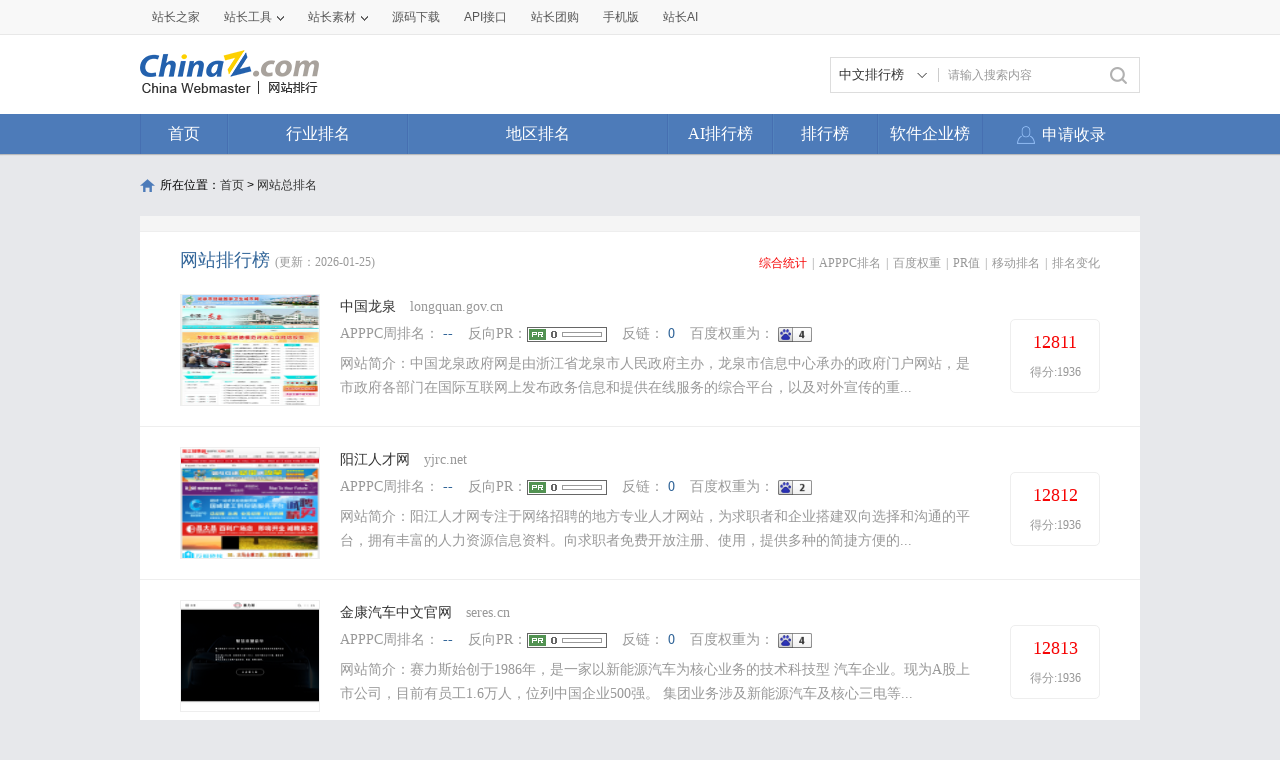

--- FILE ---
content_type: text/html; charset=utf-8
request_url: https://mtop.chinaz.com/all/index_428.html?
body_size: 15558
content:
<!DOCTYPE html PUBLIC "-//W3C//DTD XHTML 1.0 Transitional//EN" "http://www.w3.org/TR/xhtml1/DTD/xhtml1-transitional.dtd">
<html mip=mip>
<head>
    <meta charset="utf-8" />
    <meta name="viewport" content="width=device-width,minimum-scale=1,initial-scale=1" />
    <link rel="stylesheet" type="text/css" href="https://mipcache.bdstatic.com/static/v2/mip.css" />
    <link rel="canonical" href="https://top.chinaz.com/all/index_428.html">
    <title>中文网站总排名 - 网站排行榜</title>
    <meta name="keywords" content="中文网站总排名,中文网站总排行榜,中文网站大全。" />
    <meta name="description" content="中文网站排名,收集了国内各个行业各个地区的知名网站。" />
    <script src="/js/device.min.js" type="text/jscript" language="javascript"></script>
    <script src="/js/Moblie.js" type="text/jscript" language="javascript"></script>

    <script class="CLASS42bc4e2f_b826_11e9_9ed0_18dbf2568723" src="https://a2put.chinaz.com/propagate.js"></script>
    <style mip-custom=mip-custom>
        html {
            height: 100%;
            font-size: 62.5%;
        }

        body {
            font-family: Microsoft YaHei;
            height: 100%;
            -webkit-text-size-adjust: none;
            -moz-text-size-adjust: none;
            -ms-text-size-adjust: none;
            text-size-adjust: none; /*瑙ｅ喅妯睆绔栧睆鏀瑰彉瀛楀彿澶у皬闂*/
        }

        body, div, dl, dt, dd, ul, ol, li, h1, h2, h3, h4, h5, h6, pre, code, form, fieldset, legend, input, textarea, p, blockquote, th, td, hr, button, article, aside, details, figcaption, figure, footer, header, hgroup, menu, nav, section {
            margin: 0;
            padding: 0;
        }

        article, aside, details, figcaption, figure, footer, header, hgroup, menu, nav, section, iframe {
            display: block;
        }

        audio, canvas, video {
            display: inline-block;
        }

        table {
            border-collapse: collapse;
            border-spacing: 0;
        }

        fieldset, img {
            border: 0;
            max-width: 100%
        }

        blockquote {
            background: #fff;
            -moz-border-radius: 8px;
            -webkit-border-radius: 8px;
            border-radius: 8px;
            margin-bottom: 10px;
            padding: 15px;
            border: 1px solid #ccc;
        }

        ol, ul {
            list-style: none;
        }

        em, i {
            font-style: normal;
        }

        a {
            color: #333;
            text-decoration: none;
        }

        .clearfix {
            *zoom: 1;
        }

            .clearfix:before, .clearfix:after {
                content: ".";
                display: block;
                height: 0;
                overflow: hidden;
                visibility: hidden;
            }

            .clearfix:after {
                clear: both;
            }

        .ellipsis {
            overflow: hidden;
            white-space: nowrap;
            text-overflow: ellipsis;
            width: 100%;
        }

        .cursor {
            cursor: pointer;
        }

        .fl {
            float: left;
        }

        .fr {
            float: right;
        }

        .sred {
            color: #dd2f39;
        }

        .jgreen {
            color: #159615;
        }

        .pgray {
            color: #666;
        }

        .gray {
            color: #999
        }

        .blank20 {
            display: block;
            height: 10px;
            width: 100%;
            background: #ebebeb;
        }

        a {
            text-decoration: none;
        }

            a:hover {
                text-decoration: none;
            }

        /* index */
        .wrap {
            position: relative;
            font-family: Microsoft YaHei;
            background: #fff;
            min-height: 100%;
        }

        .mainbox {
            padding-bottom: 40px;
        }

        .footer {
            width: 100%;
            height: 40px;
            line-height: 40px;
            background: #ebebeb;
            text-align: center;
            font-size: 1.4rem;
            color: #999;
            position: absolute;
            bottom: 0;
        }

        h1, h3 {
            font-weight: normal;
        }

        .head {
            background: #4d7bb9;
            color: #fff;
            height: 50px;
            padding-left: 15px;
            line-height: 50px;
            overflow: hidden;
        }

            .head h1 {
                float: left;
                width: 50%;
                font-size: 1.8rem;
                font-weight: normal;
                display: block;
                overflow: hidden;
                height: 50px;
                line-height: 50px;
            }

                .head h1 a {
                    float: left;
                    padding-left: 0;
                }

            .head a {
                height: 50px;
                line-height: 50px;
                color: #fff;
            }

        .topMenu {
            float: right;
            width: 48%;
            padding-right: 2%;
            text-align: right;
        }

            .topMenu a {
                padding: 0 13px;
            }

        .head .iconfont, .searchbar .iconfont {
            font-size: 2.4rem;
        }

        .head a.back {
            padding: 0 15px 0 0;
        }

        .searchbar {
            background: #eee;
            height: 60px;
            line-height: 60px;
        }

            .searchbar a.back {
                height: 50px;
                line-height: 50px;
                color: #fff;
                padding-right: 25px;
                float: left;
            }

            .searchbar .serbtn {
                height: 40px;
                line-height: 40px;
                float: left;
                background: url(/images/serbtn.png) center center no-repeat;
                background-size: 26px 26px;
                display: inline-block;
                width: 12%;
                max-width: 50px;
                padding-left: 10px
            }

            .searchbar a.serdel {
                height: 40px;
                line-height: 40px;
                color: #999;
                float: right;
                display: inline-block;
                width: 12%;
                max-width: 50px;
                text-align: center;
            }

        .search {
            border-radius: 20px;
            background: #fff;
            border: 1px solid #ccc;
            float: left;
            height: 40px;
            line-height: 40px;
            width: 90%;
            margin: 9px 4% 0;
        }

            .search input {
                border: medium none;
                color: #666;
                display: inline-block;
                float: left;
                font-size: 1.2rem;
                width: 73%;
                height: 40px;
                line-height: 40px;
                background: none;
            }

        .serresult {
            height: 40px;
            line-height: 40px;
            padding: 0 15px;
            font-size: 1.4rem;
            color: #666;
        }

            .serresult span {
                color: #ff0000;
            }


        .sortmenu {
            top: 50px;
            right: 0;
            width: 96%;
            padding: 2%;
            display: block;
            background: #f5f9ff;
            text-align: left;
            border-bottom: 1px solid #ddd;
            box-shadow: 2px 2px 3px #ddd;
            word-break: break-all;
            word-wrap: break-word;
            z-index: 2;
        }

            .sortmenu a {
                font-size: 1.4rem;
                line-height: 28px;
                height: 28px;
                color: #333;
                padding: 0 14px;
                text-align: left;
                float: none;
                display: inline-block;
                border-radius: 30px;
                border: 1px solid #d7dbe0;
                margin-bottom: 5px;
            }

            .sortmenu li a:hover {
                color: #ff0000;
            }

        .hide {
            display: none !important;
        }

        .lightbox-close {
            text-align: right;
            color: #999;
            text-decoration: underline;
        }



        .topnav {
            height: 40px;
            line-height: 40px;
            font-size: 1.6rem;
            padding: 0 1%;
            display: flex;
            overflow: hidden;
            overflow-x: auto;
        }

            .topnav li {
                float: left;
                width: 24%;
                flex: none;
                overflow: hidden
            }

                .topnav li a {
                    text-align: center;
                    color: #333;
                    display: block;
                }

                .topnav li.current a {
                    color: #4f9cee; /*margin:0 20px;*/
                    border-bottom: 3px solid #4f9cee;
                    display: block;
                    line-height: 37px;
                }

        .comtit {
            width: 100%;
            height: 40px;
            line-height: 40px;
            border-bottom: 1px solid #d9d9d9;
        }

            .comtit h3 {
                width: 30%;
                padding-left: 25px;
                line-height: 40px;
                background: url(/images/inlefticon.jpg) 15px center no-repeat;
                font-size: 1.4rem;
                color: #ff0000;
                float: left;
                background-size: 4px 12px;
            }

            .comtit a {
                display: block;
                float: right;
                width: 50px;
                text-align: center;
                line-height: 40px;
                color: #999;
            }

            .comtit .iconfont {
                font-size: 2rem;
            }

        .hycon {
            padding-bottom: 10px;
            width: 100%
        }

            .hycon li {
                float: left;
                width: 25%;
                margin-top: 10px;
                text-align: center;
            }

                .hycon li a {
                    display: block;
                    width: 100%;
                    margin: 0 auto;
                }

                    .hycon li a:hover span.hytext {
                        color: #ff0000;
                    }

                .hycon li span.hypic {
                    display: block;
                    width: 40px;
                    height: 40px;
                    margin: 0 auto;
                }

                .hycon li span.hytext {
                    text-align: center;
                    display: block;
                    font-size: 1.4rem;
                    height: 30px;
                    line-height: 30px;
                }

        .dqcon {
            width: 100%;
            padding: 5px 0;
        }

            .dqcon li {
                height: 40px;
                line-height: 40px;
                width: 20%;
                float: left;
                text-align: center;
            }

                .dqcon li a {
                    color: #333;
                    font-size: 1.4rem;
                }

                    .dqcon li a:hover {
                        color: #ff0000;
                    }

        .hothyrank, .hotdqrank {
            width: 100%;
        }

        .ranksel {
            width: 100%;
            border-bottom: 3px solid #4f9cee;
            background: #fafafa;
        }

            .ranksel li {
                height: 50px;
                line-height: 50px;
                width: 20%;
                float: left;
                text-align: center;
            }

                .ranksel li a {
                    color: #333;
                    font-size: 1.6rem;
                    display: block;
                    width: 100%;
                }

                    .ranksel li.current a, .ranksel li a:hover {
                        color: #4e9aec;
                        background: url(/images/arrow.jpg) center bottom no-repeat;
                        background-size: 16px 7px;
                    }

        .rankcon {
            width: 100%;
        }

            .rankcon ul {
                display: block;
            }

                .rankcon ul li {
                    height: 50px;
                    line-height: 50px;
                    border-bottom: 1px solid #d9d9d9;
                    font-size: 1.4rem;
                    color: #333;
                    padding-left: 10px;
                    overflow: hidden;
                    display: flex;
                }

                    .rankcon ul li a {
                        color: #333;
                    }

                        .rankcon ul li a:hover {
                            color: #ff0000;
                        }

                    .rankcon ul li span {
                        display: inline-block;
                        float: left;
                    }

                    .rankcon ul li.lsctit {
                        height: 40px;
                        line-height: 40px;
                        color: #999;
                        overflow: hidden;
                    }

                    .rankcon ul li span.nos {
                        background: #fe5a5a;
                        width: 22px;
                        height: 22px;
                        line-height: 22px;
                        color: #fff;
                        text-align: center;
                        margin-top: 15px;
                        margin-right: 10px;
                    }
                    .rankcon ul li span.qytitle {
                        overflow: hidden;
                        flex: 1;
                        text-overflow: ellipsis;
                        white-space: nowrap;
                    }

                    .rankcon ul li.lsctit span.nos {
                        background: none;
                        height: 40px;
                        line-height: 40px;
                        width: 34px;
                        margin-right: 0;
                        margin-top: 0;
                        color: #999;
                        text-align: left;
                    }

                    .rankcon ul li span.tname {
                        width: 48%;
                        overflow: hidden;
                    }

                    .rankcon ul li span.tscore {
                        width: 21%;
                        overflow: hidden;
                        text-align: center;
                        text-align: center;
                        color: #999;
                    }

                    .rankcon ul li span.trank {
                        width: 20%;
                        overflow: hidden;
                        text-align: center;
                    }

                    .rankcon ul li.lsmore {
                        border-bottom: none;
                        height: 50px;
                    }

                        .rankcon ul li.lsmore a {
                            display: block;
                            border: 1px solid #d9d9d9;
                            height: 36px;
                            line-height: 36px;
                            text-align: center;
                            margin: 0 auto;
                            width: 50%;
                            border-top: none;
                            color: #999;
                        }

                            .rankcon ul li.lsmore a:hover {
                                background: #4f9cee;
                                color: #fff;
                                border: none;
                            }


        /* inner */

        .wzbox {
            padding: 10px;
        }

        .wzmsg {
            width: 100%
        }

        .imginfo {
            width: 30%;
            max-width: 150px;
            float: left;
            border: 1px solid #ddd;
            min-height: 80px;
        }

            .imginfo img {
                width: 100%;
                display: block;
            }

        .txtinfo {
            width: 66%;
            float: left;
            margin-left: 10px;
        }

            .txtinfo p {
                height: 24px;
                line-height: 24px;
                color: #999;
                font-size: 1.4rem;
            }

                .txtinfo p.wztit {
                    font-size: 1.8rem;
                    height: 28px;
                    line-height: 28px;
                    color: #333;
                }

                .txtinfo p.wzlink {
                    height: 28px;
                    line-height: 28px;
                }

                    .txtinfo p.wzlink a {
                        color: #999;
                    }

                        .txtinfo p.wzlink a:hover {
                            color: #ff0000;
                        }

                        .txtinfo p.wzlink a .iconfont {
                            font-size: 1.4rem;
                            margin-left: 6px;
                        }

        .wzdate {
            padding: 20px 0;
            display: block;
            width: 100%;
        }

            .wzdate li {
                width: 33%;
                display: block;
                float: left;
                text-align: center;
                color: #4d7bb9;
                font-size: 1.4rem;
                line-height: 26px;
            }

                .wzdate li a {
                    color: #4d7bb9;
                    font-size: 1.4rem;
                    line-height: 26px;
                }

                    .wzdate li a:hover {
                        color: #ff0000;
                    }

            .wzdate .headpoint {
                font-size: 2.4rem;
                color: #4d7bb9;
                line-height: 26px;
            }

                .wzdate .headpoint a {
                    font-size: 2.4rem;
                    color: #4d7bb9;
                    line-height: 26px;
                }

                .wzdate .headpoint .point-up, .wzdate .headpoint .point-down {
                    display: inline-block;
                    height: 20px;
                    margin-left: 5px;
                    width: 13px;
                }

            .wzdate .point-up {
                background: url(/images/upar.jpg) left center no-repeat;
                background-size: 80% 80%;
            }

            .wzdate .point-down {
                background: url(/images/downar.jpg) left center no-repeat;
                background-size: 80% 80%;
            }

        .wzdetail {
            width: 100%;
            font-size: 1.4rem;
            line-height: 22px;
            display: block;
            overflow: hidden;
            color: #333;
        }

        .comtit2 {
            height: 40px;
            line-height: 40px;
            font-size: 1.6rem;
            color: #333;
            background: url(/images/conlefticon.jpg) left center no-repeat;
            background-size: 6px 18px;
            padding-left: 15px;
        }

        .datelist {
            margin: 0 10px 10px 10px;
            border: 1px solid #ddd;
            border-right: none;
        }

            .datelist dl {
                width: 100%;
                box-sizing: border-box;
            }

            .datelist dd, .datelist dt {
                width: 25%;
                text-align: center;
                font-size: 1.2rem;
                display: inline-block;
                float: left;
                height: 35px;
                line-height: 35px;
                border-right: 1px solid #ddd;
                box-sizing: border-box;
                overflow: hidden;
            }

                .datelist dd img, .datelist dt img {
                    text-align: center;
                    vertical-align: middle;
                    width: 48px;
                    height: 19px;
                    margin-top: 8px;
                }

                .datelist dd.qzpic img {
                    width: 48%;
                    max-width: 60px;
                    margin-top: 10px;
                }

                .datelist dd.mobpic img {
                    width: 70%;
                    max-width: 60px;
                    margin-top: 6px;
                }

                .datelist dd.bdpic img {
                    width: 48%;
                    max-width: 60px;
                    margin-top: 10px;
                }

                .datelist dd.ggpic img {
                    width: 58%;
                    max-width: 60px;
                    margin-top: 6px;
                }

            .datelist dt {
                color: #666;
                background: #f9f9f9;
            }

            .datelist dd {
                color: #333;
            }


        .keylist {
            margin: 0 10px 10px 10px;
            border-right: 1px solid #ddd;
            border-bottom: 1px solid #ddd;
        }

            .keylist li {
                width: 100%;
            }

                .keylist li span {
                    width: 20%;
                    text-align: center;
                    font-size: 1.2rem;
                    display: inline-block;
                    float: left;
                    height: 35px;
                    line-height: 35px;
                    border-left: 1px solid #ddd;
                    border-top: 1px solid #ddd;
                    box-sizing: border-box;
                    overflow: hidden;
                }

                    .keylist li span.sp {
                        width: 40%;
                        overflow: hidden;
                    }

                    .keylist li span.tit {
                        background: #f9f9f9;
                        color: #666;
                    }

        .fengxi {
            margin: 0 10px 10px 10px;
            border: 1px solid #ddd;
        }

        .fengxitit {
            height: 34px;
            background: #f9f9f9;
            border-bottom: 1px solid #ddd;
            padding-left: 10px;
            padding-top: 5px;
        }

            .fengxitit a {
                display: inline-block;
                float: left;
                height: 34px;
                line-height: 34px;
                margin-right: 5px;
                font-size: 1.4rem;
                text-align: center;
                border-radius: 5px 5px 0px 0px;
                border: 1px solid #dddddd;
                border-bottom: none;
                padding: 0 12px;
                color: #666;
            }

                .fengxitit a.now {
                    background: #fff;
                    border-bottom: none;
                    color: #ff0000;
                }

        .fengxipic {
            width: 100%;
        }

        .commsg {
            margin: 15px 10px 10px 10px;
        }

        .commsgtit a {
            display: inline-block;
            float: left;
            height: 34px;
            line-height: 34px;
            color: #4f9cee;
            margin-right: 8px;
            font-size: 1.4rem;
            text-align: center;
            border-radius: 5px;
            border: 1px solid #4f9cee;
            padding: 0 10px;
        }

            .commsgtit a.now {
                background: #4f9cee;
                color: #fff;
            }

        .commsg ul {
            padding-top: 10px;
        }

            .commsg ul li {
                line-height: 30px;
                color: #333;
                font-size: 1.4rem;
                word-break: break-all;
            }

        .recordtab {
            margin: 0px 10px 0px 10px;
        }


            .recordtab ul {
                padding-top: 5px;
                margin-bottom: 5px;
            }

                .recordtab ul li {
                    line-height: 30px;
                    color: #333;
                    font-size: 1.4rem;
                    word-break: break-all;
                }

        .sgwzbox {
            margin: 0 5px 10px 5px;
        }

        .sgwzcon {
            width: 46%;
            padding: 0 2%;
            overflow: hidden;
            float: left;
            max-width: 200px;
        }

        .sgwzpic {
            display: block;
            border: 1px solid #ddd;
        }

            .sgwzpic img {
                display: block;
                width: 100%;
            }

        .sgwztxt {
            font-size: 1.4rem;
            height: 40px;
            line-height: 35px;
            text-align: center;
            color: #333;
            width: 100%;
            display: block;
        }


        /* list */

        .hysort {
            background: #f7f7f7;
            padding: 0 5px 15px 10px;
        }

            .hysort p {
                font-size: 1.4rem;
                height: 20px;
                line-height: 20px;
                color: #999;
                padding-top: 8px;
            }

        .sortbtn {
            width: 100%;
            overflow: hidden;
            word-wrap: break-word;
        }

            .sortbtn a {
                display: inline-block;
                border-radius: 30px;
                height: 28px;
                line-height: 28px;
                font-size: 1.4rem;
                background-color: #fff;
                border: 1px solid #dddddd;
                margin-top: 8px;
                padding: 0px 12px;
                float: left;
                margin-right: 4px;
                color: #666;
            }

                .sortbtn a.now, .sortbtn a:hover {
                    text-decoration: none;
                    background-color: #4e9def;
                    border: 1px solid #4e9def;
                    color: #fff;
                }


        .phbtit {
            padding: 5px 10px;
        }

            .phbtit h3 {
                width: 32%;
                display: inline-block;
                float: left;
                font-size: 1.6rem;
                height: 26px;
                line-height: 26px;
                color: #4f7cba;
            }

            .phbtit p {
                width: 67%;
                display: inline-block;
                float: right;
                font-size: 1.2rem;
                height: 26px;
                line-height: 26px;
                text-align: right;
            }

                .phbtit p a {
                    display: inline-block;
                    padding: 0 4px;
                    color: #999;
                    font-family: serif;
                }

                    .phbtit p a.now, .phbtit p a:hover {
                        color: #ff0000;
                    }


        a.phbcon {
            display: block;
            padding: 15px 0 15px 0;
            border-bottom: 1px solid #d9d9d9;
            width: 98%;
            padding-left: 2%;
            z-index: 1;
        }

            a.phbcon:hover {
                background: #fafafa;
            }

        .phbcon .leftimg {
            width: 31%;
            max-width: 150px;
            float: left;
            display: inline-block;
            border: 1px solid #ddd;
            box-sizing: border-box;
        }

            .phbcon .leftimg img {
                display: block;
                width: 100%;
            }

        .phbcon .righttxt {
            width: 67%;
            float: left;
            margin-left: 2%;
        }

        .phbcon h3 {
            display: block;
            height: 24px;
            line-height: 24px;
            font-size: 1.6rem;
            color: #333;
            padding-right: 10px;
            overflow: hidden;
            white-space: nowrap;
            text-overflow: ellipsis;
        }

            .phbcon h3 span {
                font-size: 1.24rem;
                color: #999;
                margin-left: 5px;
                font-family: serif;
            }

        .phbcon .righttxt p {
            height: 24px;
            line-height: 24px;
            color: #666;
            font-size: 1.2rem;
            display: block;
            width: 100%;
        }

        .phbcon .righttxt span.pel img {
            width: 40px;
            max-width: inherit;
            min-width: inherit;
            height: inherit;
            display: inline-block;
        }

        .phbcon .righttxt span.per img {
            max-width: inherit;
            min-width: inherit;
            vertical-align: middle;
            height: inherit;
            display: inline-block;
        }

        .phbcon .righttxt p span {
            float: left;
            overflow: hidden;
        }

            .phbcon .righttxt p span.pel {
                width: 55%;
                font-family: serif;
            }

            .phbcon .righttxt p span.per {
                width: 45%;
            }

            .phbcon .righttxt p span i {
                color: #ff0000;
            }

        .jzmore {
            height: 30px;
            line-height: 30px;
            text-align: center;
            font-size: 1.4rem;
            color: #999;
        }


        /* dqhytxt */
        h3.comtit3 {
            background: url(/images/listlefticon.jpg) center left no-repeat;
            background-size: 6px 18px;
            padding-left: 15px;
            height: 36px;
            line-height: 36px;
            font-size: 1.8rem;
            display: block;
        }

            h3.comtit3 a {
                color: #3a8ade;
            }

        .fldqcon {
            border-bottom: 1px solid #d9d9d9;
            width: 100%;
            word-wrap: break-word;
            padding-bottom: 10px;
        }

            .fldqcon a {
                height: 40px;
                line-height: 40px;
                padding: 0 14px;
                font-size: 1.6rem;
                color: #333;
                display: block;
                float: left;
            }

                .fldqcon a:hover {
                    color: #ff0000;
                }

        /* topbtn */
        .topicon .iconfont {
            color: #666;
            font-size: 2.6rem;
        }

        .topicon {
            width: 50px;
            height: 50px;
            line-height: 45px;
            text-align: center;
            background: #fff;
            border: 1px solid #ddd;
            opacity: 0.9;
            border-radius: 50%;
            margin-bottom: 10px;
            position: fixed;
            right: 5px;
            bottom: 6%;
            box-shadow: 0px 2px 2px #ccc;
        }

        .open {
            /* border-top: 1px solid #c6cede;*/
        }

            .open a.btn {
                /*border:1px solid #c6cede;*/
                color: #56688a;
                display: block;
                height: 25px;
                line-height: 25px;
                margin: 0 auto;
                text-align: center;
                width: 120px;
            }

                .open a.btn i {
                    background: rgba(0, 0, 0, 0) url("/images/open.png") no-repeat scroll 0 0;
                    display: inline-block;
                    height: 9px;
                    margin-left: 5px;
                    width: 9px;
                }

        .web-nof, .web-off {
            color: #ff0000;
            font-family: '微软雅黑';
            font-size: 1.2rem;
        }



        /* 2017-1-4*/
        .mobimginfo {
            width: 20%;
            max-width: 105px;
            max-height: 140px;
            float: left;
            border: 1px solid #ddd;
            min-height: 80px;
        }

            .mobimginfo img {
                width: 100%;
                display: block;
            }

        .mobtxtinfo {
            width: 76%;
            float: left;
            margin-left: 10px;
        }

            .mobtxtinfo p {
                height: 22px;
                line-height: 22px;
                color: #999;
                font-size: 1.4rem;
            }

                .mobtxtinfo p.wztit {
                    font-size: 1.8rem;
                    height: 28px;
                    line-height: 28px;
                    color: #333;
                }

                .mobtxtinfo p.wzlink {
                    height: 28px;
                    line-height: 28px;
                }

                    .mobtxtinfo p.wzlink a {
                        color: #999;
                    }

                        .mobtxtinfo p.wzlink a:hover {
                            color: #ff0000;
                        }

                        .mobtxtinfo p.wzlink a .iconfont {
                            font-size: 1.4rem;
                            margin-right: 6px;
                        }

        .mobkey {
            margin: 0 10px 10px 10px;
            border-right: 1px solid #ddd;
            border-bottom: 1px solid #ddd;
        }

            .mobkey li {
                width: 100%;
                line-height: 35px;
            }

                .mobkey li.mobbdzz {
                    text-align: center;
                    border-left: 1px solid #ddd;
                    border-top: 1px solid #ddd;
                    box-sizing: border-box;
                    overflow: hidden;
                }

                    .mobkey li.mobbdzz em {
                        font-style: normal;
                        margin: 0 10px;
                        color: #999;
                    }

                .mobkey li span {
                    width: 25%;
                    text-align: center;
                    font-size: 1.2rem;
                    display: inline-block;
                    float: left;
                    height: 35px;
                    line-height: 35px;
                    border-left: 1px solid #ddd;
                    border-top: 1px solid #ddd;
                    box-sizing: border-box;
                    overflow: hidden;
                }

                    .mobkey li span.sp {
                        width: 50%;
                        overflow: hidden;
                    }

                    .mobkey li span.tit {
                        background: #f9f9f9;
                        color: #666;
                    }


        /* 2017-1-5*/
        .phbcon .moblimg {
            width: 24%;
            max-width: 105px;
            max-height: 140px;
            float: left;
            display: inline-block;
            border: 1px solid #ddd;
            box-sizing: border-box;
            overflow: hidden;
        }

            .phbcon .moblimg img {
                display: block;
                width: 100%;
                overflow: hidden;
            }

        .phbcon .mobrtxt {
            width: 72%;
            float: left;
            margin-left: 3%;
        }

            .phbcon .mobrtxt p {
                height: 30px;
                line-height: 30px;
                color: #666;
                font-size: 1.2rem;
                display: block;
                width: 100%;
                overflow: hidden;
            }

                .phbcon .mobrtxt p span {
                    float: left;
                    overflow: hidden;
                    height: 30px;
                    line-height: 30px;
                }

            .phbcon .mobrtxt span img {
                width: 32%;
                max-width: 45px;
                max-height: 20px;
                padding-top: 5px;
            }

            .phbcon .mobrtxt p span.pel {
                width: 51%;
            }

            .phbcon .mobrtxt p span.per {
                width: 49%;
            }

            .phbcon .mobrtxt p span i {
                color: #ff0000;
                font-size: 14px;
            }

        /*2017-11-24*/
        .TagHotBox .fldqcon {
            border-bottom: solid 10px #f7f7f7;
        }

        h3.TagHot {
            height: 36px;
            line-height: 36px;
            font-size: 1.8rem;
            display: block;
        }

        .TagHot i {
            width: 6px;
            height: 18px;
            background-color: #f12f3d;
            display: inline-block;
            vertical-align: middle;
            margin-right: 11px;
        }

        h3.TagHot a {
            color: #f12f3d;
        }

        .TagH1 {
            font-size: 1.8rem;
            padding: 0 0 5px 0px;
            color: #333;
        }

            .TagH1 .TagHot i {
                background-color: #4f9cee;
            }

            .TagH1 h3.TagHot a {
                color: #3a8ade;
            }

        .TagRankH {
            padding-left: 20px;
            color: #3a8ade;
            font-size: 1.8rem;
            line-height: 36PX;
        }

            .TagRankH b {
                font-weight: normal;
            }

        .TaglistHot {
            background: #fff;
            padding: 0 10px 15px 10px;
            border-bottom: solid 10px #f7f7f7;
        }

        .TaglistHot-title {
            line-height: 36px;
            height: 36px;
            padding: 0 5px 0 5px;
        }

            .TaglistHot-title h3 {
                font-size: 1.8rem;
                float: left;
                color: #4f7cba;
            }

            .TaglistHot-title span {
                font-size: 14px;
                float: right;
                display: inline-block;
            }

                .TaglistHot-title span a {
                    color: #999;
                }

        .taglitext {
            font-size: 12px;
            color: #666;
            height: 66px;
            margin-top: 5px;
            overflow: hidden;
            text-overflow: ellipsis;
            line-height: 22px;
        }
        /*2018-4-16*/
        .cpany p {
            font-size: 1.4rem;
            clear: left
        }

        .cpinfo {
            padding-top: 5px;
        }

        .cpany p.cpinfo span {
            padding-right: 12px;
            display: block;
            overflow: hidden;
            white-space: nowrap
        }

        .cpany p.cpinfo a {
            color: #999;
        }

        .cpany p.wztit {
            font-size: 1.8rem;
            position: relative;
            margin-bottom: 3px;
        }

            .cpany p.wztit a {
                ;
                width: 60%;
                overflow: hidden
            }

            .cpany p.wztit i {
                font-size: 1.2rem;
                color: #bfbfbf;
                padding-left: 3px;
                display: inline-block;
                vertical-align: middle;
            }

            .cpany p.wztit span {
                font-size: 1.2rem;
                position: absolute;
                right: 0;
                top: 0;
                border: 1px solid #4f9cee;
                border-radius: 4px;
                padding-right: 3px;
                height: 26px;
                display: block
            }

                .cpany p.wztit span em {
                    background-color: #4f9cee;
                    display: inline-block;
                    color: #FFF;
                    padding: 0 2px;
                    margin-right: 3px;
                    height: 26px;
                }

        .adress {
            padding-top: 10px;
            color: #666;
        }

        .cpany p.adress i {
            width: 1.2rem;
            height: 1.2rem;
            display: inline-block;
            background: url(/images/adres.png) no-repeat;
            background-size: 100%;
            vertical-align: middle;
            margin-right: 2px;
        }

            .cpany p.adress i img {
                width: 100%;
            }

        .cpdate {
            border-top: dashed 1px #ebebeb;
            margin-top: 15px;
            padding-bottom: 10px;
        }

            .cpdate li a, .cpdate li p {
                color: #999;
            }

        .cpdatail {
            margin: 0 10px 10px 10px;
            width: auto;
            color: #666;
        }

        .trade {
            margin: 0 10px 10px 10px;
        }

            .trade li {
                border-bottom: solid 1px #ebebeb;
                overflow: hidden;
                padding-bottom: 15px;
                margin-bottom: 15px
            }

                .trade li p {
                    display: inline-block;
                    float: left
                }

                    .trade li p.timg {
                        overflow: hidden;
                        border-radius: 4px;
                        border: solid 1px #e1e3e6;
                        box-sizing: border-box;
                        float: left;
                        width: 15%;
                        max-width: 60px;
                        margin-top: 3px;
                    }

                        .trade li p.timg img {
                            border-radius: 4px;
                            width: 100%;
                        }

                    .trade li p.ttext {
                        width: 83%;
                        float: left;
                        margin-left: 2%;
                        font-size: 1.4rem;
                    }

                        .trade li p.ttext span {
                            color: #333;
                            width: 49%;
                            overflow: hidden;
                            display: inline-block;
                            border: none;
                            white-space: nowrap
                        }

                            .trade li p.ttext span.pwer {
                                width: 100%;
                            }

                        .trade li p.ttext em {
                            color: #999;
                        }

        .cpweb {
            margin: 0 10px 10px 10px;
            border-bottom: solid 1px #ebebeb;
            padding-bottom: 15px;
            margin-bottom: 15px;
        }

        .cpweb-img {
            width: 26%;
            max-width: 150px;
            float: left;
            border: solid 1px #ddd;
            overflow: hidden;
            margin-top: 5px;
        }

            .cpweb-img img {
                width: 100%;
                display: block
            }

        .cpweb-info {
            padding-left: 2%;
            width: 71%;
            float: left;
        }

            .cpweb-info p {
                font-size: 1.4rem;
            }

                .cpweb-info p.cwbtit {
                    font-size: 1.8rem;
                }

                    .cpweb-info p.cwbtit i {
                        font-size: 1.2rem;
                        color: #bfbfbf;
                        margin-left: 3px;
                    }

        .cwbdate {
            margin-top: 5px;
        }

            .cwbdate span {
                padding-right: 10px;
            }

                .cwbdate span em {
                    color: #999;
                }

        .cwbtxt {
            line-height: 22px;
            color: #999;
            margin-top: 5px;
            height: 44px;
            overflow: hidden;
            text-overflow: ellipsis
        }

            .cwbtxt a {
                color: #999;
            }

        .gsmark, .zbmark {
            margin: 0 10px 10px 10px;
            font-size: 1.4rem;
        }

            .gsmark li {
                line-height: 26px;
                border-bottom: solid 1px #ebebeb;
                padding-bottom: 10px;
                margin-bottom: 10px;
            }

                .gsmark li span {
                    display: block;
                }

                    .gsmark li span em, .zbmark li span em {
                        color: #999;
                    }

            .zbmark li span {
                width: 50%;
                float: left;
                overflow: hidden;
                white-space: nowrap;
            }

            .zbmark li {
                border-bottom: solid 1px #ebebeb;
                padding-bottom: 15px;
                margin-bottom: 15px;
                line-height: 26px;
                overflow: hidden
            }

                .zbmark li:last-child, .gsmark li:last-child {
                    border-bottom: none;
                    margin-bottom: 0;
                }

        .compmark li {
            border-bottom: none;
        }
        /*company list*/
        .companysort {
            margin: 10px;
        }

        .cpysort {
            font-size: 1.4rem;
            border-bottom: solid 1px #ebebeb;
            padding-bottom: 10px;
            margin-bottom: 10px;
        }

            .cpysort:last-child {
                border-bottom: none;
                margin-bottom: 0;
            }

            .cpysort p {
                color: #bfbfbf;
                font-weight: 700;
                margin-bottom: 10px;
            }

            .cpysort a {
                padding: 0 5px;
                margin-right: 8px;
                display: inline-block;
                border-radius: 4px;
                line-height: 26px;
                font-size: 1.4rem;
                margin-bottom: 3px;
            }

                .cpysort a.press {
                    background-color: #4f9cee;
                    color: #FFF;
                }

        .cpytit {
            border-bottom: solid 1px #d1d1d1;
            padding-top: 10px;
        }

            .cpytit p {
                text-align: left;
                font-size: 1.4rem
            }

                .cpytit p.money {
                    width: 100%;
                }

                .cpytit p.cprank {
                    width: 100%;
                }

        .cpylist .leftimg {
            width: 20%;
            max-width: 70px;
            float: left;
            display: inline-block;
            border: 1px solid #ddd;
            box-sizing: border-box;
        }

        .cpylist .righttxt {
            width: 76%;
            float: left;
            margin-left: 2%;
        }

            .cpylist .righttxt p {
                margin-top: 3px;
            }

                .cpylist .righttxt p span.status {
                    border: 1px solid #ebebeb;
                    display: inline-block;
                    background-color: #fcfcfc;
                    padding: 0 3px;
                    border-radius: 4px;
                    margin-right: 15px;
                }

        .cpylinfo {
            margin-top: 8px;
            color: #999;
            font-size: 1.2rem;
            clear: both;
            margin-right: 10px;
            line-height: 24px;
        }

            .cpylinfo span {
                padding: 0 5px;
            }

        a.cpylist {
            display: block;
            padding: 15px 0 15px 0;
            border-bottom: dashed 1px #dfdfdf;
            width: 98%;
            padding-left: 2%;
            z-index: 1;
        }

            a.cpylist:last-child {
                border-bottom: none;
            }

        .cpylinfo i {
            color: #4d7bb9;
        }

        @media screen and (max-width:413px) {
            .cpany p {
                font-size: 1.3rem;
            }

            .trade li p.ttext {
                font-size: 1.3rem;
            }
        }

        .amore {
            font-size: 1.4rem;
            color: #bfbfbf;
            margin: 10px;
            height: 38px;
            line-height: 38px;
            text-align: center;
            background-color: #fafafa;
        }

            .amore a {
                height: 36px;
                line-height: 36px;
                border-radius: 4px;
                display: block;
                color: #999;
                border: solid 1px #e7e7eb;
            }

                .amore a:last-child {
                    border-bottom: solid 1px #e7e7eb;
                }

                .amore a:hover {
                    color: #333;
                    background-color: #FFF
                }
        /*introduce hidden start*/
        #conText {
            overflow: auto;
            zoom: 1;
            font-family: 'Microsoft Yahei';
            ;
            font-size: 14px;
            color: #444;
            line-height: 24px;
            margin-bottom: 10px
        }

            #conText a, #sjText a {
                color: #999
            }

        #sjText {
            text-indent: 2em;
            overflow: auto;
            zoom: 1;
            font-family: 'Microsoft Yahei';
            font-size: 14px;
            color: #444
        }

        #rom_des {
            overflow: hidden;
            line-height: 24px;
        }

        #rom_des_showall {
            color: #999;
            font-size: 14px;
            border-radius: 4px;
            border: solid 1px #e7e7eb;
            height: 34px;
            line-height: 34px;
            display: block;
            text-decoration: none;
            text-align: center;
            background-color: #fafafa;
            margin-top: 10px;
        }
        /*introduce /*introduce hidden end*/
        .mip-showmore-btn {
            color: #999;
            font-size: 14px;
            border-radius: 4px;
            border: solid 1px #e7e7eb;
            height: 34px;
            line-height: 34px;
            display: block;
            text-decoration: none;
            text-align: center;
            background: #fafafa;
            background-color: #fafafa;
            margin-top: 10px;
            padding: 0px;
            width: 100%;
            margin-bottom: 10px;
        }

        @font-face {
            font-family: "iconfont";
            src: url('/css/iconfont/iconfont.eot'); /* IE9*/
            src: url('/css/iconfont/iconfont.eot?#iefix') format('embedded-opentype'), /* IE6-IE8 */
            url('/css/iconfont/iconfont.woff') format('woff'), /* chrome, firefox */
            url('/css/iconfont/iconfont.ttf') format('truetype'), /* chrome, firefox, opera, Safari, Android, iOS 4.2+*/
            url('/css/iconfont/iconfont.svg#iconfont') format('svg'); /* iOS 4.1- */
        }

        .iconfont {
            font-family: "iconfont" !important;
            font-size: 16px;
            font-style: normal;
        }

        .icon-sousuo1:before {
            content: "\e600";
        }

        .icon-shuaxin:before {
            content: "\e601";
        }

        .icon-xiajiantou:before {
            content: "\e602";
        }

        .icon-shangjiantou:before {
            content: "\e603";
        }

        .icon-xiajiantou1:before {
            content: "\e604";
        }

        .icon-jiantou:before {
            content: "\e605";
        }

        .icon-shu:before {
            content: "\e606";
        }

        .icon-shuaxin1:before {
            content: "\e607";
        }

        .icon-iconcha:before {
            content: "\e61d";
        }

        .icon-shuxian:before {
            content: "\e608";
        }

        .icon-shangjiantou1:before {
            content: "\e609";
        }

        .icon-link:before {
            content: "\e612";
        }

        .icon-liebiao:before {
            content: "\e60a";
        }

        .icon-jiantou1:before {
            content: "\e60b";
        }

        .icon-home:before {
            content: "\e60c";
        }

        .icon-hengxian:before {
            content: "\e60d";
        }

        .icon-shouji1:before {
            content: "\e648";
        }

        .icon-top:before {
            content: "\e617";
        }

        .icon-you:before {
            content: "\e616";
        }

        .icon-hengxian1:before {
            content: "\e60e";
        }

        .icon-shouji2:before {
            content: "\e651";
        }

        .icon-link1:before {
            content: "\e613";
        }

        .icon-top1:before {
            content: "\e618";
        }

        .icon-x:before {
            content: "\e611";
        }

        .icon-left:before {
            content: "\e60f";
        }

        .icon-appxiugaiicon63:before {
            content: "\e610";
        }

        .icon-cha:before {
            content: "\e695";
        }

        .icon-liebiao1:before {
            content: "\e619";
        }

        .icon-x1:before {
            content: "\e614";
        }

        .icon-x2:before {
            content: "\e615";
        }

        .icon-shouye:before {
            content: "\e61a";
        }

        .icon-shouye1:before {
            content: "\e61b";
        }

        .icon-shouji3:before {
            content: "\e61e";
        }

        .icon-jinzhi1:before {
            content: "\e6dc";
        }

        .icon-jinzhi:before {
            content: "\e61c";
        }

        .showkey {
            display: block;
        }

        .hidekey {
            display: none;
        }

        .phbcon .righttxt span.pel .mip-layout-container {
            display: inline;
        }

        .phbcon .righttxt span.per .mip-layout-container {
            display: inline;
        }

        .mip-infinitescroll-loading {
            text-align: center;
            font-size: 14px;
            padding: 10px 0;
            color: #999;
        }

        .mip-vd-tabs .mip-vd-tabs-nav .mip-vd-tabs-nav-selected {
            background: url(/images/arrow.jpg) center bottom no-repeat;
            background-size: 16px 10px;
        }
        mip-vd-tabs .mip-vd-tabs-nav-view .mip-vd-tabs-nav .mip-vd-tabs-nav-li {
            display: inline-block;
            vertical-align: middle;
            width: auto;
            padding: 0 14px;
        }
        .mip-layout-fixed {
            display: inline-block;
            position: relative;
            vertical-align: middle;
        }

        .comtit2 h3 {
            font-size: 1.6rem;
            font-weight: 540;
        }

        .comtit2 span a {
            padding: 0px 15px;
            border-radius: 4px;
            border: solid 1px #ebebeb;
            text-align: center;
            display: inline-block;
            height: 34px;
            color: #999;
            margin: 5px 10px 0 0;
            line-height: 34px;
            font-size: 1.3rem;
        }

            .comtit2 span a:hover, .comtit2 span a.press {
                background-color: #4f9cee;
                border: solid 1px #4f9cee;
                color: #FFF
            }

        .Highlight {
            color: red;
        }

        .fixhead {
            height: calc(50px + 10.66666666666667vw)
        }

            .fixhead .box {
                position: fixed;
                top: 0;
                right: 0;
                left: 0;
                background-color:#fff;
                z-index: 99;
            }

    </style>

    <link rel="shortcut icon" type="image/x-ico" href="//mtop.chinaz.com/favicon.ico" />

</head>

<body>
    <div class="wrap">
        <div class="mainbox">
    <!--header Star -->
    <div class="fixhead">
    <div class="box">
        <div class="head clearfix">
            <h1><mip-history history="go, -1" class="mip-element mip-layout-container"><i class="icon iconfont"></i> 全部排名</mip-history></h1>
            <div class="topMenu">
                <a href="#" on="tap:MIP.navigateTo({ url: '/search/站长之家', target: '_blank' })" title="查找"><i class="icon iconfont">&#xe600;</i></a><a href="/"><i class="icon iconfont">&#xe60c;</i></a>
                
            </div>
        </div>
        <div>
            <script>propagate('s1771649890743390', getCurrentScript())</script>
        </div>
    </div>
</div>

    <!--header End -->
    <!--phbtit Star -->
    <div class="phbtit clearfix">
        <h3>网站排行榜</h3>
        <p>
            <a href="/all/index.html" class="now">综合统计</a><i>|</i>
            <a href="/all/index_alexa.html" class=" ">APPPC排名</a><i>|</i>
                <a href="/all/index_br.html" class=" ">百度权重</a>

        </p>
    </div>
    <!--phbtit end -->
    <!--phblist Star -->
    <div class="phblist" id="waterfall">
        <mip-infinitescroll data-src="/api/ajax/GetMipDataPage?key=&b=0&s=0&provCode=&cityCode=" template="myTemplate">
            <script type="application/json">{"rn": "Infinity","pn": 429,"prn": 30,"pnName": "pn","bufferHeightPx": 200,"timeout": 10000,"loadingHtml": "加载更多","loadFailHtml": "数据加载失败啦","loadOverHtml": "没有数据了哦"}</script>
            <template type="mip-mustache" id="myTemplate">
                    <a name="obj_{{page}}" id="obj_{{page}}" href="{{href}}" class="phbcon clearfix">
                        <div class="leftimg"><mip-img src="{{Thumbnail}}"></mip-img></div>
                        <div class="righttxt">
                            <h3>{{SiteName}}<span>{{DomainName}}</span></h3>
                            <p><span class="pel">APPPC周排名：{{Alexa}}</span><span class="per">反链数：{{Fanliang}}</span></p>
                            <p><span class="pel">百度权重：<mip-img src="/images/baidu/{{Baidu}}.gif" width="48" height="20"></mip-img></span><span class="per">PR：<mip-img src="/images/ranks/Rank_{{Pr}}.gif" width="48" height="20"></mip-img></span></p>
                            <p><span class="pel">得分：{{Scored}}</span><span class="per">排名：<i>{{page}}</i></span></p>
                        </div>
                    </a>

            </template>
            <div class="mip-infinitescroll-results">
                                <a name="obj_12811" id="obj_12811" href="/Html/site_longquan.gov.cn.html" class="phbcon clearfix">
                                    <div class="leftimg"><mip-img src="//topimg.chinaz.net/WebSiteimages/longquangovcn/91ec3246-c644-4b8d-ab3d-3c05f456226d_2016_s.png"></mip-img></div>
                                    <div class="righttxt">
                                        <h3>中国龙泉<span><i class="icon iconfont"></i>longquan.gov.cn</span></h3>
                                        <p><span class="pel">APPPC周排名：--</span><span class="per">反链数： 73</span></p>
                                        <p><span class="pel">百度权重：<mip-img src="/images/baidu/4.gif" width="48" height="20"></mip-img></span><span class="per">PR：<mip-img src="/images/ranks/Rank_5.gif" width="48" height="20"></mip-img></span></p>
                                        <p><span class="pel">得分：1936</span><span class="per">排名：<i>12811</i></span></p>
                                    </div>
                                </a>
                                <a name="obj_12812" id="obj_12812" href="/Html/site_yjrc.net.html" class="phbcon clearfix">
                                    <div class="leftimg"><mip-img src="//topimg.chinaz.net/WebSiteimages/yjrcnet/30e9b1c3-e735-49c5-b631-743b44e181bc_2016_s.png"></mip-img></div>
                                    <div class="righttxt">
                                        <h3>阳江人才网 <span><i class="icon iconfont"></i>yjrc.net</span></h3>
                                        <p><span class="pel">APPPC周排名：--</span><span class="per">反链数： 26</span></p>
                                        <p><span class="pel">百度权重：<mip-img src="/images/baidu/2.gif" width="48" height="20"></mip-img></span><span class="per">PR：<mip-img src="/images/ranks/Rank_4.gif" width="48" height="20"></mip-img></span></p>
                                        <p><span class="pel">得分：1936</span><span class="per">排名：<i>12812</i></span></p>
                                    </div>
                                </a>
                                <a name="obj_12813" id="obj_12813" href="/Html/site_seres.cn.html" class="phbcon clearfix">
                                    <div class="leftimg"><mip-img src="//topimg.chinaz.net/WebSiteimages/serescn/1e8febea-8b60-451a-89a7-e4836b2008ed_2025_s.jpg"></mip-img></div>
                                    <div class="righttxt">
                                        <h3>金康汽车中文官网<span><i class="icon iconfont"></i>seres.cn</span></h3>
                                        <p><span class="pel">APPPC周排名：--</span><span class="per">反链数： 0</span></p>
                                        <p><span class="pel">百度权重：<mip-img src="/images/baidu/4.gif" width="48" height="20"></mip-img></span><span class="per">PR：<mip-img src="/images/ranks/Rank_0.gif" width="48" height="20"></mip-img></span></p>
                                        <p><span class="pel">得分：1936</span><span class="per">排名：<i>12813</i></span></p>
                                    </div>
                                </a>
                                <a name="obj_12814" id="obj_12814" href="/site_www.kuaijianji.com.html" class="phbcon clearfix">
                                    <div class="leftimg"><mip-img src="//topimg.chinaz.net/WebSiteimages/wwwkuaijianjicom/a2fee80f-58f5-4ab3-a184-f0158dee4b6e_2025_s.jpg"></mip-img></div>
                                    <div class="righttxt">
                                        <h3>快剪辑官网<span><i class="icon iconfont"></i>www.kuaijianji.com</span></h3>
                                        <p><span class="pel">APPPC周排名：--</span><span class="per">反链数： 0</span></p>
                                        <p><span class="pel">百度权重：<mip-img src="/images/baidu/4.gif" width="48" height="20"></mip-img></span><span class="per">PR：<mip-img src="/images/ranks/Rank_0.gif" width="48" height="20"></mip-img></span></p>
                                        <p><span class="pel">得分：1936</span><span class="per">排名：<i>12814</i></span></p>
                                    </div>
                                </a>
                                <a name="obj_12815" id="obj_12815" href="/Html/site_sz-cci.cn.html" class="phbcon clearfix">
                                    <div class="leftimg"><mip-img src="//topimg.chinaz.net/WebSiteimages/sz-ccicn/357f3acf-5052-404a-a0d6-76317ff89489_2025_s.jpg"></mip-img></div>
                                    <div class="righttxt">
                                        <h3>深圳市中商国际管理研究院<span><i class="icon iconfont"></i>sz-cci.cn</span></h3>
                                        <p><span class="pel">APPPC周排名：--</span><span class="per">反链数： 0</span></p>
                                        <p><span class="pel">百度权重：<mip-img src="/images/baidu/5.gif" width="48" height="20"></mip-img></span><span class="per">PR：<mip-img src="/images/ranks/Rank_0.gif" width="48" height="20"></mip-img></span></p>
                                        <p><span class="pel">得分：1936</span><span class="per">排名：<i>12815</i></span></p>
                                    </div>
                                </a>
                                <a name="obj_12816" id="obj_12816" href="/site_www.thunderobot.com.html" class="phbcon clearfix">
                                    <div class="leftimg"><mip-img src="//topimg.chinaz.net/WebSiteimages/wwwthunderobotcom/ad65301f-5d72-4978-bc2e-b8b6f7b1f66f_2025_s.jpg"></mip-img></div>
                                    <div class="righttxt">
                                        <h3>雷神国际站<span><i class="icon iconfont"></i>www.thunderobot.com</span></h3>
                                        <p><span class="pel">APPPC周排名：--</span><span class="per">反链数： 0</span></p>
                                        <p><span class="pel">百度权重：<mip-img src="/images/baidu/4.gif" width="48" height="20"></mip-img></span><span class="per">PR：<mip-img src="/images/ranks/Rank_0.gif" width="48" height="20"></mip-img></span></p>
                                        <p><span class="pel">得分：1936</span><span class="per">排名：<i>12816</i></span></p>
                                    </div>
                                </a>
                                <a name="obj_12817" id="obj_12817" href="/Html/site_zhaoxi.org.html" class="phbcon clearfix">
                                    <div class="leftimg"><mip-img src="//topimg.chinaz.net/WebSiteimages/wwwzhaoxiorg/51274583-4b0a-4439-bbab-1e1dad22a555_2015_s.png"></mip-img></div>
                                    <div class="righttxt">
                                        <h3> 朝夕网<span><i class="icon iconfont"></i>zhaoxi.org</span></h3>
                                        <p><span class="pel">APPPC周排名：--</span><span class="per">反链数： 10</span></p>
                                        <p><span class="pel">百度权重：<mip-img src="/images/baidu/4.gif" width="48" height="20"></mip-img></span><span class="per">PR：<mip-img src="/images/ranks/Rank_2.gif" width="48" height="20"></mip-img></span></p>
                                        <p><span class="pel">得分：1936</span><span class="per">排名：<i>12817</i></span></p>
                                    </div>
                                </a>
                                <a name="obj_12818" id="obj_12818" href="/Html/site_zhucheng.gov.cn.html" class="phbcon clearfix">
                                    <div class="leftimg"><mip-img src="//topimg.chinaz.net/WebSiteimages/wwwzhuchenggovcn/3c2450bb-46d7-4839-aecb-1d3b03798a44_2015_s.png"></mip-img></div>
                                    <div class="righttxt">
                                        <h3>中国诸城<span><i class="icon iconfont"></i>zhucheng.gov.cn</span></h3>
                                        <p><span class="pel">APPPC周排名：--</span><span class="per">反链数： 47</span></p>
                                        <p><span class="pel">百度权重：<mip-img src="/images/baidu/4.gif" width="48" height="20"></mip-img></span><span class="per">PR：<mip-img src="/images/ranks/Rank_5.gif" width="48" height="20"></mip-img></span></p>
                                        <p><span class="pel">得分：1936</span><span class="per">排名：<i>12818</i></span></p>
                                    </div>
                                </a>
                                <a name="obj_12819" id="obj_12819" href="/Html/site_yslbeautycn.com.html" class="phbcon clearfix">
                                    <div class="leftimg"><mip-img src="//topimg.chinaz.net/WebSiteimages/yslbeautycncom/09875b09-9d0e-4ad3-9775-5dc4db759f6b_2017_s.png"></mip-img></div>
                                    <div class="righttxt">
                                        <h3>YSL圣罗兰美妆官方网站暨网上商城<span><i class="icon iconfont"></i>yslbeautycn.com</span></h3>
                                        <p><span class="pel">APPPC周排名：--</span><span class="per">反链数： 3</span></p>
                                        <p><span class="pel">百度权重：<mip-img src="/images/baidu/4.gif" width="48" height="20"></mip-img></span><span class="per">PR：<mip-img src="/images/ranks/Rank_0.gif" width="48" height="20"></mip-img></span></p>
                                        <p><span class="pel">得分：1936</span><span class="per">排名：<i>12819</i></span></p>
                                    </div>
                                </a>
                                <a name="obj_12820" id="obj_12820" href="/Html/site_sozi.cn.html" class="phbcon clearfix">
                                    <div class="leftimg"><mip-img src="//topimg.chinaz.net/WebSiteimages/sozicn/a95c75db-3b5e-4299-9f6d-ef6ff252a185_2016_s.png"></mip-img></div>
                                    <div class="righttxt">
                                        <h3>搜字网<span><i class="icon iconfont"></i>sozi.cn</span></h3>
                                        <p><span class="pel">APPPC周排名：--</span><span class="per">反链数： 265</span></p>
                                        <p><span class="pel">百度权重：<mip-img src="/images/baidu/2.gif" width="48" height="20"></mip-img></span><span class="per">PR：<mip-img src="/images/ranks/Rank_0.gif" width="48" height="20"></mip-img></span></p>
                                        <p><span class="pel">得分：1936</span><span class="per">排名：<i>12820</i></span></p>
                                    </div>
                                </a>
                                <a name="obj_12821" id="obj_12821" href="/Html/site_szgalaxy.com.html" class="phbcon clearfix">
                                    <div class="leftimg"><mip-img src="//topimg.chinaz.net/WebSiteimages/wwwszgalaxycom/c41bf35a-812f-4466-9fd0-0fe20bb8472e_2015_s.png"></mip-img></div>
                                    <div class="righttxt">
                                        <h3>影驰科技<span><i class="icon iconfont"></i>szgalaxy.com</span></h3>
                                        <p><span class="pel">APPPC周排名：--</span><span class="per">反链数： 26</span></p>
                                        <p><span class="pel">百度权重：<mip-img src="/images/baidu/4.gif" width="48" height="20"></mip-img></span><span class="per">PR：<mip-img src="/images/ranks/Rank_4.gif" width="48" height="20"></mip-img></span></p>
                                        <p><span class="pel">得分：1936</span><span class="per">排名：<i>12821</i></span></p>
                                    </div>
                                </a>
                                <a name="obj_12822" id="obj_12822" href="/Html/site_warom.com.html" class="phbcon clearfix">
                                    <div class="leftimg"><mip-img src="//topimg.chinaz.net/WebSiteimages/wwwwaromcom/87e7bfac-0301-4c6d-a09b-cc765f5d7011_2015_s.png"></mip-img></div>
                                    <div class="righttxt">
                                        <h3>华荣科技股份有限公司<span><i class="icon iconfont"></i>warom.com</span></h3>
                                        <p><span class="pel">APPPC周排名：--</span><span class="per">反链数： 25</span></p>
                                        <p><span class="pel">百度权重：<mip-img src="/images/baidu/2.gif" width="48" height="20"></mip-img></span><span class="per">PR：<mip-img src="/images/ranks/Rank_3.gif" width="48" height="20"></mip-img></span></p>
                                        <p><span class="pel">得分：1936</span><span class="per">排名：<i>12822</i></span></p>
                                    </div>
                                </a>
                                <a name="obj_12823" id="obj_12823" href="/Html/site_pukou.gov.cn.html" class="phbcon clearfix">
                                    <div class="leftimg"><mip-img src="//topimg.chinaz.net/WebSiteimages/pukougovcn/5e58bd3b-5f36-45c2-8f9a-f2c3cbf452bf_2016_s.png"></mip-img></div>
                                    <div class="righttxt">
                                        <h3>浦口区政府<span><i class="icon iconfont"></i>pukou.gov.cn</span></h3>
                                        <p><span class="pel">APPPC周排名：--</span><span class="per">反链数： 140</span></p>
                                        <p><span class="pel">百度权重：<mip-img src="/images/baidu/2.gif" width="48" height="20"></mip-img></span><span class="per">PR：<mip-img src="/images/ranks/Rank_5.gif" width="48" height="20"></mip-img></span></p>
                                        <p><span class="pel">得分：1936</span><span class="per">排名：<i>12823</i></span></p>
                                    </div>
                                </a>
                                <a name="obj_12824" id="obj_12824" href="/Html/site_qzone.com.html" class="phbcon clearfix">
                                    <div class="leftimg"><mip-img src="//topimg.chinaz.net/WebSiteimages/qzonecom/5a5b89f1-0f6a-4567-a8c3-75002806b830_2015_s.png"></mip-img></div>
                                    <div class="righttxt">
                                        <h3>QQ空间<span><i class="icon iconfont"></i>qzone.com</span></h3>
                                        <p><span class="pel">APPPC周排名：--</span><span class="per">反链数： 1.4万</span></p>
                                        <p><span class="pel">百度权重：<mip-img src="/images/baidu/3.gif" width="48" height="20"></mip-img></span><span class="per">PR：<mip-img src="/images/ranks/Rank_7.gif" width="48" height="20"></mip-img></span></p>
                                        <p><span class="pel">得分：1936</span><span class="per">排名：<i>12824</i></span></p>
                                    </div>
                                </a>
                                <a name="obj_12825" id="obj_12825" href="/Html/site_qianfeng.com.html" class="phbcon clearfix">
                                    <div class="leftimg"><mip-img src="//topimg.chinaz.net/WebSiteimages/wwwqianfengcom/dbc8a291-1bfb-409f-8bf0-86cd8049cfbb_2015_s.png"></mip-img></div>
                                    <div class="righttxt">
                                        <h3>前锋电子集团<span><i class="icon iconfont"></i>qianfeng.com</span></h3>
                                        <p><span class="pel">APPPC周排名：--</span><span class="per">反链数： 20</span></p>
                                        <p><span class="pel">百度权重：<mip-img src="/images/baidu/4.gif" width="48" height="20"></mip-img></span><span class="per">PR：<mip-img src="/images/ranks/Rank_4.gif" width="48" height="20"></mip-img></span></p>
                                        <p><span class="pel">得分：1936</span><span class="per">排名：<i>12825</i></span></p>
                                    </div>
                                </a>
                                <a name="obj_12826" id="obj_12826" href="/Html/site_xxl.happyelements.com.html" class="phbcon clearfix">
                                    <div class="leftimg"><mip-img src="//topimg.chinaz.net/WebSiteimages/xxlhappyelementscom/d2eb4b3c-ad07-4cb9-a244-c359866d3499_2015_s.png"></mip-img></div>
                                    <div class="righttxt">
                                        <h3>一起开心消消乐<span><i class="icon iconfont"></i>xxl.happyelements.com</span></h3>
                                        <p><span class="pel">APPPC周排名：--</span><span class="per">反链数： 1</span></p>
                                        <p><span class="pel">百度权重：<mip-img src="/images/baidu/4.gif" width="48" height="20"></mip-img></span><span class="per">PR：<mip-img src="/images/ranks/Rank_0.gif" width="48" height="20"></mip-img></span></p>
                                        <p><span class="pel">得分：1936</span><span class="per">排名：<i>12826</i></span></p>
                                    </div>
                                </a>
                                <a name="obj_12827" id="obj_12827" href="/site_bbs.bbicn.com.html" class="phbcon clearfix">
                                    <div class="leftimg"><mip-img src="//topimg.chinaz.net/WebSiteimages/bbsbbicncom/5311bb8a-5e73-4d08-a6ba-b7304e1bb4bf_2016_s.png"></mip-img></div>
                                    <div class="righttxt">
                                        <h3>兵人在线<span><i class="icon iconfont"></i>bbs.bbicn.com</span></h3>
                                        <p><span class="pel">APPPC周排名：--</span><span class="per">反链数： 28</span></p>
                                        <p><span class="pel">百度权重：<mip-img src="/images/baidu/2.gif" width="48" height="20"></mip-img></span><span class="per">PR：<mip-img src="/images/ranks/Rank_5.gif" width="48" height="20"></mip-img></span></p>
                                        <p><span class="pel">得分：1936</span><span class="per">排名：<i>12827</i></span></p>
                                    </div>
                                </a>
                                <a name="obj_12828" id="obj_12828" href="/Html/site_luzhai.gov.cn.html" class="phbcon clearfix">
                                    <div class="leftimg"><mip-img src="//topimg.chinaz.net/WebSiteimages/wwwluzhaigovcn/fabc6b70-553d-46f6-98c6-050ee90fece7_2015_s.png"></mip-img></div>
                                    <div class="righttxt">
                                        <h3>鹿寨县政府网<span><i class="icon iconfont"></i>luzhai.gov.cn</span></h3>
                                        <p><span class="pel">APPPC周排名：--</span><span class="per">反链数： 15</span></p>
                                        <p><span class="pel">百度权重：<mip-img src="/images/baidu/4.gif" width="48" height="20"></mip-img></span><span class="per">PR：<mip-img src="/images/ranks/Rank_4.gif" width="48" height="20"></mip-img></span></p>
                                        <p><span class="pel">得分：1936</span><span class="per">排名：<i>12828</i></span></p>
                                    </div>
                                </a>
                                <a name="obj_12829" id="obj_12829" href="/Html/site_laoshan.gov.cn.html" class="phbcon clearfix">
                                    <div class="leftimg"><mip-img src="//topimg.chinaz.net/WebSiteimages/laoshangovcn/6995b1ec-8e12-45c4-9af7-78652de42da8_2016_s.png"></mip-img></div>
                                    <div class="righttxt">
                                        <h3>崂山区委区政府门户网站<span><i class="icon iconfont"></i>laoshan.gov.cn</span></h3>
                                        <p><span class="pel">APPPC周排名：--</span><span class="per">反链数： 31</span></p>
                                        <p><span class="pel">百度权重：<mip-img src="/images/baidu/4.gif" width="48" height="20"></mip-img></span><span class="per">PR：<mip-img src="/images/ranks/Rank_5.gif" width="48" height="20"></mip-img></span></p>
                                        <p><span class="pel">得分：1936</span><span class="per">排名：<i>12829</i></span></p>
                                    </div>
                                </a>
                                <a name="obj_12830" id="obj_12830" href="/Html/site_donlim.com.html" class="phbcon clearfix">
                                    <div class="leftimg"><mip-img src="//topimg.chinaz.net/WebSiteimages/wwwdonlimcom/87eea8c5-0aea-4ad1-b7bc-c1c4e2df9894_2015_s.png"></mip-img></div>
                                    <div class="righttxt">
                                        <h3>广东新宝电器股份有限公司<span><i class="icon iconfont"></i>donlim.com</span></h3>
                                        <p><span class="pel">APPPC周排名：--</span><span class="per">反链数： 39</span></p>
                                        <p><span class="pel">百度权重：<mip-img src="/images/baidu/3.gif" width="48" height="20"></mip-img></span><span class="per">PR：<mip-img src="/images/ranks/Rank_4.gif" width="48" height="20"></mip-img></span></p>
                                        <p><span class="pel">得分：1936</span><span class="per">排名：<i>12830</i></span></p>
                                    </div>
                                </a>
                                <a name="obj_12831" id="obj_12831" href="/Html/site_eworldship.com.html" class="phbcon clearfix">
                                    <div class="leftimg"><mip-img src="//topimg.chinaz.net/WebSiteimages/eworldshipcom/a7073dcc-81fd-49bd-b206-1d54abd2898d_2016_s.png"></mip-img></div>
                                    <div class="righttxt">
                                        <h3>国际船舶网<span><i class="icon iconfont"></i>eworldship.com</span></h3>
                                        <p><span class="pel">APPPC周排名：--</span><span class="per">反链数： 175</span></p>
                                        <p><span class="pel">百度权重：<mip-img src="/images/baidu/3.gif" width="48" height="20"></mip-img></span><span class="per">PR：<mip-img src="/images/ranks/Rank_4.gif" width="48" height="20"></mip-img></span></p>
                                        <p><span class="pel">得分：1936</span><span class="per">排名：<i>12831</i></span></p>
                                    </div>
                                </a>
                                <a name="obj_12832" id="obj_12832" href="/Html/site_funing.gov.cn.html" class="phbcon clearfix">
                                    <div class="leftimg"><mip-img src="//topimg.chinaz.net/WebSiteimages/wwwfuninggovcn/3aa14fb1-154e-4a13-aee1-91e44d845b4d_2015_s.png"></mip-img></div>
                                    <div class="righttxt">
                                        <h3>中国阜宁<span><i class="icon iconfont"></i>funing.gov.cn</span></h3>
                                        <p><span class="pel">APPPC周排名：--</span><span class="per">反链数： 55</span></p>
                                        <p><span class="pel">百度权重：<mip-img src="/images/baidu/4.gif" width="48" height="20"></mip-img></span><span class="per">PR：<mip-img src="/images/ranks/Rank_6.gif" width="48" height="20"></mip-img></span></p>
                                        <p><span class="pel">得分：1936</span><span class="per">排名：<i>12832</i></span></p>
                                    </div>
                                </a>
                                <a name="obj_12833" id="obj_12833" href="/Html/site_cnqc.gov.cn.html" class="phbcon clearfix">
                                    <div class="leftimg"><mip-img src="//topimg.chinaz.net/WebSiteimages/wwwcnqcgovcn/d69c0703-30a9-4b3a-b92e-047420ee79f2_2015_s.png"></mip-img></div>
                                    <div class="righttxt">
                                        <h3>中国▪青川<span><i class="icon iconfont"></i>cnqc.gov.cn</span></h3>
                                        <p><span class="pel">APPPC周排名：--</span><span class="per">反链数： 24</span></p>
                                        <p><span class="pel">百度权重：<mip-img src="/images/baidu/4.gif" width="48" height="20"></mip-img></span><span class="per">PR：<mip-img src="/images/ranks/Rank_4.gif" width="48" height="20"></mip-img></span></p>
                                        <p><span class="pel">得分：1936</span><span class="per">排名：<i>12833</i></span></p>
                                    </div>
                                </a>
                                <a name="obj_12834" id="obj_12834" href="/Html/site_csrcbank.com.html" class="phbcon clearfix">
                                    <div class="leftimg"><mip-img src="//topimg.chinaz.net/WebSiteimages/wwwcsrcbankcom/d2ed3977-db60-4b29-b885-e1f63f4c9db8_2015_s.png"></mip-img></div>
                                    <div class="righttxt">
                                        <h3>常熟农商银行<span><i class="icon iconfont"></i>csrcbank.com</span></h3>
                                        <p><span class="pel">APPPC周排名：--</span><span class="per">反链数： 31</span></p>
                                        <p><span class="pel">百度权重：<mip-img src="/images/baidu/3.gif" width="48" height="20"></mip-img></span><span class="per">PR：<mip-img src="/images/ranks/Rank_6.gif" width="48" height="20"></mip-img></span></p>
                                        <p><span class="pel">得分：1936</span><span class="per">排名：<i>12834</i></span></p>
                                    </div>
                                </a>
                                <a name="obj_12835" id="obj_12835" href="/Html/site_cmfchina.com.html" class="phbcon clearfix">
                                    <div class="leftimg"><mip-img src="//topimg.chinaz.net/WebSiteimages/cmfchinacom/d9b26d3d-e801-47f8-935c-84a2c5ec0e65_2016_s.png"></mip-img></div>
                                    <div class="righttxt">
                                        <h3>招商基金<span><i class="icon iconfont"></i>cmfchina.com</span></h3>
                                        <p><span class="pel">APPPC周排名：--</span><span class="per">反链数： 216</span></p>
                                        <p><span class="pel">百度权重：<mip-img src="/images/baidu/3.gif" width="48" height="20"></mip-img></span><span class="per">PR：<mip-img src="/images/ranks/Rank_6.gif" width="48" height="20"></mip-img></span></p>
                                        <p><span class="pel">得分：1936</span><span class="per">排名：<i>12835</i></span></p>
                                    </div>
                                </a>
                                <a name="obj_12836" id="obj_12836" href="/Html/site_dgphospital.com.html" class="phbcon clearfix">
                                    <div class="leftimg"><mip-img src="//topimg.chinaz.net/WebSiteimages/dgphospitalcom/1204c39e-168b-4717-9056-dd2cc9f2e8bc_2016_s.png"></mip-img></div>
                                    <div class="righttxt">
                                        <h3>东莞市人民医院<span><i class="icon iconfont"></i>dgphospital.com</span></h3>
                                        <p><span class="pel">APPPC周排名：--</span><span class="per">反链数： 26</span></p>
                                        <p><span class="pel">百度权重：<mip-img src="/images/baidu/3.gif" width="48" height="20"></mip-img></span><span class="per">PR：<mip-img src="/images/ranks/Rank_4.gif" width="48" height="20"></mip-img></span></p>
                                        <p><span class="pel">得分：1936</span><span class="per">排名：<i>12836</i></span></p>
                                    </div>
                                </a>
                                <a name="obj_12837" id="obj_12837" href="/Html/site_bcegc.com.html" class="phbcon clearfix">
                                    <div class="leftimg"><mip-img src="//topimg.chinaz.net/WebSiteimages/bcegccom/6f739d33-ba07-4bc7-a60b-28ab53e33688_2016_s.png"></mip-img></div>
                                    <div class="righttxt">
                                        <h3>北京建工集团<span><i class="icon iconfont"></i>bcegc.com</span></h3>
                                        <p><span class="pel">APPPC周排名：--</span><span class="per">反链数： 37</span></p>
                                        <p><span class="pel">百度权重：<mip-img src="/images/baidu/4.gif" width="48" height="20"></mip-img></span><span class="per">PR：<mip-img src="/images/ranks/Rank_4.gif" width="48" height="20"></mip-img></span></p>
                                        <p><span class="pel">得分：1936</span><span class="per">排名：<i>12837</i></span></p>
                                    </div>
                                </a>
                                <a name="obj_12838" id="obj_12838" href="/site_gqxx.whwd.com.html" class="phbcon clearfix">
                                    <div class="leftimg"><mip-img src="//topimg.chinaz.net/WebSiteimages/gqxxwhwdcom/82082620-97e1-46bb-bc02-e5b57dbd9628_2015_s.png"></mip-img></div>
                                    <div class="righttxt">
                                        <h3>文登信息港<span><i class="icon iconfont"></i>gqxx.whwd.com</span></h3>
                                        <p><span class="pel">APPPC周排名：--</span><span class="per">反链数： 5</span></p>
                                        <p><span class="pel">百度权重：<mip-img src="/images/baidu/3.gif" width="48" height="20"></mip-img></span><span class="per">PR：<mip-img src="/images/ranks/Rank_3.gif" width="48" height="20"></mip-img></span></p>
                                        <p><span class="pel">得分：1935</span><span class="per">排名：<i>12838</i></span></p>
                                    </div>
                                </a>
                                <a name="obj_12839" id="obj_12839" href="/Html/site_pipaw.com.html" class="phbcon clearfix">
                                    <div class="leftimg"><mip-img src="//topimg.chinaz.net/WebSiteimages/wwwpipawcom/07c69920-a941-4a49-928e-fa327431f381_2012_s.png"></mip-img></div>
                                    <div class="righttxt">
                                        <h3>琵琶网<span><i class="icon iconfont"></i>pipaw.com</span></h3>
                                        <p><span class="pel">APPPC周排名：--</span><span class="per">反链数： 1203</span></p>
                                        <p><span class="pel">百度权重：<mip-img src="/images/baidu/4.gif" width="48" height="20"></mip-img></span><span class="per">PR：<mip-img src="/images/ranks/Rank_5.gif" width="48" height="20"></mip-img></span></p>
                                        <p><span class="pel">得分：1935</span><span class="per">排名：<i>12839</i></span></p>
                                    </div>
                                </a>
                                <a name="obj_12840" id="obj_12840" href="/site_bbs.lh168.net.html" class="phbcon clearfix">
                                    <div class="leftimg"><mip-img src="//topimg.chinaz.net/WebSiteimages/bbslh168net/c07f2a60-1e1c-4847-845d-8e1c7b951721_2017_s.png"></mip-img></div>
                                    <div class="righttxt">
                                        <h3>临海论坛<span><i class="icon iconfont"></i>bbs.lh168.net</span></h3>
                                        <p><span class="pel">APPPC周排名：--</span><span class="per">反链数： 10</span></p>
                                        <p><span class="pel">百度权重：<mip-img src="/images/baidu/3.gif" width="48" height="20"></mip-img></span><span class="per">PR：<mip-img src="/images/ranks/Rank_3.gif" width="48" height="20"></mip-img></span></p>
                                        <p><span class="pel">得分：1935</span><span class="per">排名：<i>12840</i></span></p>
                                    </div>
                                </a>
            </div>
            <div class="bg"><div class="mip-infinitescroll-loading">加载更多</div></div>
        </mip-infinitescroll>


    </div>
</div>

        ﻿    <div class="footer">CopyRight 2002-2026 站长之家</div>
        <mip-fixed type="gototop">
            <mip-gototop threshold='300'></mip-gototop>
        </mip-fixed>
    </div>
    <mip-stats-cnzz token="5936831"></mip-stats-cnzz>
    <mip-stats-baidu token="4087248e78dd12b023d4a85e40a8b4f5"></mip-stats-baidu>

    <!--mip 运行环境-->
    <script src="https://mipcache.bdstatic.com/static/v2/mip.js"></script>
    <script src="https://c.mipcdn.com/static/v2/mip-stats-cnzz/mip-stats-cnzz.js"></script>
    <script src="https://mipcache.bdstatic.com/static/v2/mip-ad/mip-ad.js"></script>
    <script src="https://c.mipcdn.com/static/v2/mip-gototop/mip-gototop.js"></script>
    <script src="https://mipcache.bdstatic.com/static/v2/mip-stats-baidu/mip-stats-baidu.js"></script>
    <script src="https://c.mipcdn.com/static/v2/mip-infinitescroll/mip-infinitescroll.js"></script>
    <script src="https://c.mipcdn.com/static/v2/mip-form/mip-form.js"></script>
    <script src="https://c.mipcdn.com/static/v2/mip-mustache/mip-mustache.js"></script>
    <script src="https://c.mipcdn.com/static/v2/mip-history/mip-history.js"></script>
    <script src="https://c.mipcdn.com/static/v2/mip-vd-tabs/mip-vd-tabs.js"></script>
    <script src="https://c.mipcdn.com/static/v1/mip-lightbox/mip-lightbox.js"></script>
    <script src="https://c.mipcdn.com/static/v2/mip-list/mip-list.js"></script>
    <script src="https://c.mipcdn.com/static/v1/mip-showmore/mip-showmore.js"></script>
</body>
</html>


--- FILE ---
content_type: text/html; charset=utf-8
request_url: https://top.chinaz.com/all/index_428.html?
body_size: 13684
content:

<!DOCTYPE html>
<html>
<head>
    <meta http-equiv="Content-Type" content="text/html; charset=utf-8">
    <title>中文网站总排名 - 网站排行榜</title>
    <meta name="keywords" content="中文网站总排名,中文网站总排行榜,中文网站大全。" />
    <meta name="description" content="中文网站排名,收集了国内各个行业各个地区的知名网站。" />
    <link rel="stylesheet" type="text/css" href="https://top.chinaz.com/css/base.css">
    <script src="https://top.chinaz.com/js/jquery.min.js" type="text/jscript" language="javascript"></script>
    <script src="https://top.chinaz.com/js/jq-public.js" type="text/jscript" language="javascript"></script>
    <script src="https://top.chinaz.com/js/toppage.js?rd=20250610" type="text/jscript" language="javascript"></script>
    <script src="https://top.chinaz.com/js/layer/layer.js" type="text/jscript" language="javascript"></script>
    <script src="https://top.chinaz.com/js/device.min.js" type="text/jscript" language="javascript"></script>
    <script src="https://top.chinaz.com/js/Moblie.js" type="text/jscript" language="javascript"></script>

    <script class="CLASS42bc4e2f_b826_11e9_9ed0_18dbf2568723" src="https://a2put.chinaz.com/propagate.js"></script>
       <link rel="alternate" media="only screen and(max-width: 640px)" href="https://mtop.chinaz.com/all/index.html">
    <link rel="miphtml" href="https://mtop.chinaz.com/mip/all/index.html">

    <link rel="shortcut icon" type="image/x-ico" href="https://img.chinaz.com/2020/img/favicon.ico" />
    <script type="text/javascript" language="javascript">
        $(function () {
            var r = Math.ceil(Math.random() * 20);
            var s = Math.ceil(Math.random() * 20);
            $("#MVaneHead_01 > a").each(function (i) {
                if (i == r || s == i) {
                    $(this).addClass("spec");
                }
            });
        });
        function ReloadRandom() {
            var guid = $("randomLink").attr("val");
            $.post("/json/IndexHandler.ashx?rd=" + Math.random(), { action: "random", guid: guid }, function (msg) {
                $("#randomList").html(msg.str);
                $("#randomLink").attr("val", msg.guid)
            }, "json");
        }
    </script>
</head>

<body id="content">


	<div class="advertBox backfix" id="toolLeftImg">
        <script>propagate('s1693353963620413', getCurrentScript())</script>
    </div>
    <div class="TopPageHeadWrap">
        <div class="toolBar">
            <div class="TPmain">
                <!--topNav Star -->
                <div class="topNav clearfix">
                    <ul class="navList fl clearfix">
                        <li><div class="one"><a href="https://www.chinaz.com">站长之家</a></div></li>

                        <li>
                            <div class="one"><a href="https://tool.chinaz.com" target="_blank">站长工具<i class="icon"></i></a></div>
                            <div class="two">
                                <a href="https://apppc.chinaz.com/index.php" target="_blank">APPPC排名查询</a>
                                <a href="https://rank.chinaz.com" target="_blank">百度权重查询</a>
                                <a href="https://seo.chinaz.com" target="_blank">SEO概况查询</a>
                                <a href="https://link.chinaz.com" target="_blank">友情链接查询</a>
                                <a href="https://whois.chinaz.com" target="_blank">Whois信息查询</a>
                            </div>
                        </li>

                        <li>
                            <div class="one"><a href="https://sc.chinaz.com" target="_blank">站长素材<i class="icon"></i></a></div>
                            <div class="two">
                                <a href="https://font.chinaz.com/" target="_blank">字体下载</a>
                                <a href="https://sc.chinaz.com/jianli/" target="_blank">简历模板</a>
                                <a href="https://sc.chinaz.com/tupian/" target="_blank">高清图片</a>
                                <a href="https://sc.chinaz.com/shiliang/" target="_blank">矢量素材</a>
                                <a href="https://sc.chinaz.com/ppt/" target="_blank">PPT模板</a>
                                <a href="https://sc.chinaz.com/psd/" target="_blank">PSD素材</a>
                            </div>
                        </li>
                        <li><div class="one"><a href="https://down.chinaz.com" target="_blank">源码下载</a></div></li>
                        <li><div class="one"><a href="https://api.chinaz.com/ApiDetails/Top" target="_blank">API接口</a></div></li>
                        <li><div class="one"><a href="https://tuan.chinaz.com/" target="_blank">站长团购</a></div></li>
                        <li>
                            <a class="Tnone" target="_blank" href="https://mtop.chinaz.com/"><span>手机版</span></a>
                            <p class="Tntwo two"><img src="https://top.chinaz.com/images/phone.jpg" width="200" height="200"></p>
                        </li>
                        <li>
                            <div class="one"><a  target="_blank" href="https://ai.chinaz.com/"><span>站长AI</span></a></div>
</li>
                        <!--<li><div class="one"><a href="https://space.chinaz.com" target="_blank">站长专栏</a></div></li>-->
                        <!--<li class="watch"><div class="one"><a href="https://weibo.com/chinaz" target="_blank"><i class="icon"></i>关注我们</a></div></li>-->
                    </ul>
                    <div class="navUser fr" id="chinaz_topbar">
             
                    </div>
                </div>
                <!--topNav End -->
            </div>
        </div>
        <div class="ToplogoWrap clearfix">
            <div class="TPmain">
                <h1 class="Toplogo"><a href=""><img src="https://top.chinaz.com/images/top-logo.png"></a></h1>
                <div class="TopSearch">
                    <div class="select">
                        <div class="current">
                            <input type="hidden" id="seaTypeId" value="1">
                            <span>中文排行榜</span>
                            <i></i>
                        </div>
                        <div class="list">
                            <div class="box">
                                <div class="item" data-value="1">中文排行榜</div>
                                <div class="item" data-value="2">软件企业榜</div>
                                <div class="item" data-value="3">软件产品榜</div>
                            </div>
                        </div>
                    </div>
                    <input type="text" lang="请输入搜索内容" id="txtKeyWord" onblur="BlurKey()" onfocus="FucusKey()" class="Rtxt" value="请输入搜索内容" />
                    <input id="btnSearch" type="button" onclick="javascript:SearchKey();" class="Rbtn" />
                </div>
                <div class="fr mr25" style=" text-align:right; width:468px; ">
                    <!--<a href="https://tool.chinaz.com/ppb/ppbs11" target="_blank"><img src="https://stats.chinaz.com/tools_img/ppb468.gif" /></a>-->
                    <script>propagate('1333761443824144385', getCurrentScript());</script>
                </div>
            </div>
        </div>
        <!--ToolNavbar-begin-->
        <div style="overflow: hidden;" class="TopNav-showWrap" id="Navbar">
            <div class="TopNav-layout">
                <div class="TopNav-menu line">
                    <div class="TopNav-content container">
                        <div class="TopNav-Centbox">
                            <div class="TopNav-MenuItem TopNav-MenuItem-index">
                                <a class="menu-title $.current1" href="https://top.chinaz.com/">首页</a><div class="MenuItemCent" style=" padding-left:0;"><ul class="MenuItem-SubList"> <li class="SubItem-wp"><a class="TNMI-SubItem" href="https://top.chinaz.com/all/">网站总排名</a></li></ul></div>
                            </div>
                            <div class="TopNav-MenuItem TopNav-MenuItemThree">
                                <a class="menu-title" href="https://top.chinaz.com/hangye/">行业排名</a><div class="MenuItemCent leftbor"><ul class="MenuItem-SubList"> <li class="SubItem-wp"><a class="TNMI-SubItem" href="https://top.chinaz.com/hangye/index_shenghuo.html">生活服务</a></li> <li class="SubItem-wp"><a class="TNMI-SubItem" href="https://top.chinaz.com/hangye/index_zonghe.html">综合其他</a></li> <li class="SubItem-wp"><a class="TNMI-SubItem" href="https://top.chinaz.com/hangye/index_yule.html">休闲娱乐</a></li> <li class="SubItem-wp"><a class="TNMI-SubItem" href="https://top.chinaz.com/hangye/index_jiaoyu.html">教育文化</a></li> <li class="SubItem-wp"><a class="TNMI-SubItem" href="https://top.chinaz.com/hangye/index_qiye.html">行业企业</a></li> <li class="SubItem-wp"><a class="TNMI-SubItem" href="https://top.chinaz.com/hangye/index_wangluo.html">网络科技</a></li> <li class="SubItem-wp"><a class="TNMI-SubItem" href="https://top.chinaz.com/hangye/index_gov.html">政府组织</a></li> <li class="SubItem-wp"><a class="TNMI-SubItem" href="https://top.chinaz.com/hangye/index_shopping.html">购物网站</a></li> <li class="SubItem-wp"><a class="TNMI-SubItem" href="https://top.chinaz.com/hangye/index_news.html">新闻媒体</a></li> <li class="SubItem-wp"><a class="TNMI-SubItem" href="https://top.chinaz.com/hangye/index_jiaotonglvyou.html">交通旅游</a></li> <li class="SubItem-wp"><a class="TNMI-SubItem" href="https://top.chinaz.com/hangye/index_yiliao.html">医疗健康</a></li> <li class="SubItem-wp"><a class="TNMI-SubItem" href="https://top.chinaz.com/hangye/index_tiyu.html">体育健身</a></li></ul></div>
                            </div>
                            <div class="TopNav-MenuItem TopNav-MenuItemtwo">
                                <a class="menu-title" href="https://top.chinaz.com/diqu/">地区排名</a><div class="MenuItemCent"><ul class="MenuItem-SubList"><li class="SubItem-wp"><a class="TNMI-SubItem" href="https://top.chinaz.com/diqu/index_BeiJing.html">北京</a></li><li class="SubItem-wp"><a class="TNMI-SubItem" href="https://top.chinaz.com/diqu/index_ShangHai.html">上海</a></li><li class="SubItem-wp"><a class="TNMI-SubItem" href="https://top.chinaz.com/diqu/index_TianJin.html">天津</a></li><li class="SubItem-wp"><a class="TNMI-SubItem" href="https://top.chinaz.com/diqu/index_ZhongQing.html">重庆</a></li><li class="SubItem-wp"><a class="TNMI-SubItem" href="https://top.chinaz.com/diqu/index_HeiLongJiang.html">黑龙江</a></li><li class="SubItem-wp"><a class="TNMI-SubItem" href="https://top.chinaz.com/diqu/index_JiLin.html">吉林</a></li><li class="SubItem-wp"><a class="TNMI-SubItem" href="https://top.chinaz.com/diqu/index_LiaoNing.html">辽宁</a></li><li class="SubItem-wp"><a class="TNMI-SubItem" href="https://top.chinaz.com/diqu/index_NeiMengGu.html">内蒙古</a></li><li class="SubItem-wp"><a class="TNMI-SubItem" href="https://top.chinaz.com/diqu/index_HeBei.html">河北</a></li><li class="SubItem-wp"><a class="TNMI-SubItem" href="https://top.chinaz.com/diqu/index_ShanXi.html">山西</a></li><li class="SubItem-wp"><a class="TNMI-SubItem" href="https://top.chinaz.com/diqu/index_ShaanXi.html">陕西</a></li><li class="SubItem-wp"><a class="TNMI-SubItem" href="https://top.chinaz.com/diqu/index_ShanDong.html">山东</a></li><li class="SubItem-wp"><a class="TNMI-SubItem" href="https://top.chinaz.com/diqu/index_XinJiang.html">新疆</a></li><li class="SubItem-wp"><a class="TNMI-SubItem" href="https://top.chinaz.com/diqu/index_XiCang.html">西藏</a></li><li class="SubItem-wp"><a class="TNMI-SubItem" href="https://top.chinaz.com/diqu/index_QingHai.html">青海</a></li><li class="SubItem-wp"><a class="TNMI-SubItem" href="https://top.chinaz.com/diqu/index_GanSu.html">甘肃</a></li><li class="SubItem-wp"><a class="TNMI-SubItem" href="https://top.chinaz.com/diqu/index_NingXia.html">宁夏</a></li><li class="SubItem-wp"><a class="TNMI-SubItem" href="https://top.chinaz.com/diqu/index_HeNan.html">河南</a></li><li class="SubItem-wp"><a class="TNMI-SubItem" href="https://top.chinaz.com/diqu/index_JiangSu.html">江苏</a></li><li class="SubItem-wp"><a class="TNMI-SubItem" href="https://top.chinaz.com/diqu/index_HuBei.html">湖北</a></li><li class="SubItem-wp"><a class="TNMI-SubItem" href="https://top.chinaz.com/diqu/index_ZheJiang.html">浙江</a></li><li class="SubItem-wp"><a class="TNMI-SubItem" href="https://top.chinaz.com/diqu/index_AnHui.html">安徽</a></li><li class="SubItem-wp"><a class="TNMI-SubItem" href="https://top.chinaz.com/diqu/index_FuJian.html">福建</a></li><li class="SubItem-wp"><a class="TNMI-SubItem" href="https://top.chinaz.com/diqu/index_JiangXi.html">江西</a></li><li class="SubItem-wp"><a class="TNMI-SubItem" href="https://top.chinaz.com/diqu/index_HuNan.html">湖南</a></li><li class="SubItem-wp"><a class="TNMI-SubItem" href="https://top.chinaz.com/diqu/index_GuiZhou.html">贵州</a></li><li class="SubItem-wp"><a class="TNMI-SubItem" href="https://top.chinaz.com/diqu/index_SiChuan.html">四川</a></li><li class="SubItem-wp"><a class="TNMI-SubItem" href="https://top.chinaz.com/diqu/index_GuangDong.html">广东</a></li><li class="SubItem-wp"><a class="TNMI-SubItem" href="https://top.chinaz.com/diqu/index_YunNan.html">云南</a></li><li class="SubItem-wp"><a class="TNMI-SubItem" href="https://top.chinaz.com/diqu/index_GuangXi.html">广西</a></li><li class="SubItem-wp"><a class="TNMI-SubItem" href="https://top.chinaz.com/diqu/index_HaiNan.html">海南</a></li><li class="SubItem-wp"><a class="TNMI-SubItem" href="https://top.chinaz.com/diqu/index_XiangGang.html">香港</a></li><li class="SubItem-wp"><a class="TNMI-SubItem" href="https://top.chinaz.com/diqu/index_AoMen.html">澳门</a></li><li class="SubItem-wp"><a class="TNMI-SubItem" href="https://top.chinaz.com/diqu/index_TaiWan.html">台湾</a></li><li class="SubItem-wp"><a class="TNMI-SubItem" href="https://top.chinaz.com/diqu/index_HaiWai.html">海外</a></li></ul></div>
                            </div>
								<div class="TopNav-MenuItem TopNav-MenuItemOne">
                                <a class="menu-title" href="https://top.chinaz.com/alltop/">AI排行榜</a>
                                <div class="MenuItemCent" style=" padding-left:0;">
                                    <ul class="MenuItem-SubList">
                                        <li class="SubItem-wp"><a class="TNMI-SubItem" href="https://app.aibase.com/zh/best-ai-tools">全球排行榜</a></li>
                                        <li class="SubItem-wp"><a class="TNMI-SubItem" href="https://app.aibase.com/zh/tools">AI工具导航</a></li>
                                        <li class="SubItem-wp"><a class="TNMI-SubItem" href="https://news.aibase.com/zh">AI资讯</a></li>
                                        <li class="SubItem-wp"><a class="TNMI-SubItem" href="https://model.aibase.com/zh/llm">AI模型库</a></li>
                                        <li class="SubItem-wp"><a class="TNMI-SubItem" href="https://mcp.aibase.com/zh/ranking">MCP排行榜</a></li>
                                        <li class="SubItem-wp"><a class="TNMI-SubItem" href="https://model.aibase.com/zh/arena">大模型竞技场</a></li>
                                        <li class="SubItem-wp"><a class="TNMI-SubItem" href="https://model.aibase.com/zh/calculator">模型费用计算器</a></li>
                                    </ul>
                                </div>
                            </div>
                            <div class="TopNav-MenuItem TopNav-MenuItemOne">
                                <a class="menu-title" href="https://top.chinaz.com/alltop/">排行榜</a>
                                <div class="MenuItemCent" style=" padding-left:0;">
                                    <ul class="MenuItem-SubList">
                                        <li class="SubItem-wp"><a class="TNMI-SubItem" href="https://top.chinaz.com/diqutop/">地区排行榜</a></li>
                                        <li class="SubItem-wp"><a class="TNMI-SubItem" href="https://top.chinaz.com/hangyetop/">行业排行榜</a></li>
                                        <li class="SubItem-wp"><a class="TNMI-SubItem" href="https://top.chinaz.com/waptop/">移动排行榜</a></li>
                                        <li class="SubItem-wp"><a class="TNMI-SubItem" href="https://top.chinaz.com/gongsi/">公司排行榜</a></li>
                                        <li class="SubItem-wp"><a class="TNMI-SubItem" href="https://alexa.chinaz.com/Global/">全球排行榜</a></li>
                                    </ul>
                                </div>
                            </div>
						
                            <div class="TopNav-MenuItem TopNav-MenuItemFour">
                                <a class="menu-title" href="https://top.chinaz.com/qiye/">软件企业榜</a>
                                <div class="MenuItemCent" style=" padding-left:0;">
                                    <ul class="MenuItem-SubList">
                                        <li class="SubItem-wp"><a class="TNMI-SubItem" href="https://top.chinaz.com/qiye/">软件企业榜</a></li>
                                        <li class="SubItem-wp"><a class="TNMI-SubItem" href="https://top.chinaz.com/qiye/cp.html">软件产品榜</a></li>
                                    </ul>
                                </div>
                            </div>
                            <div class="menu-right-section rightnav fr">
                                <ul class="menu-right-list">
                                    <li class="menu-right-list-item user-center">
                                        <a href="https://topuser.chinaz.com/shoulu.aspx" class="menu-right-list-link">
                                            <span class="item-icon"></span>
                                            <span class="item-name">申请收录</span>
                                        </a>
                                    </li>
                                </ul>
                            </div>
                        </div>
                    </div>
                </div>
            </div>
        </div> <!--ToolNavbar-end-->
    </div>
    <div class="gotop hide" id="gotop">
        <a class="cz-weixin" style=" display:none;" href="javascript:;"></a>
        <a class="feedback" onclick="window.open('https://wpa.qq.com/msgrd?v=3&uin=3051514&site=qq&menu=yes', '_blank', 'height=544, width=644,toolbar=no,scrollbars=no,menubar=no,status=no');return false;" target="_blank"></a> <a class="go" href="javascript:;"></a>
    </div>
    <!--TopPageHeadWrap-begin-->
    <div class="Wrapper TopIndexCentWrap pt10">
        <link rel="stylesheet" type="text/css" href="https://top.chinaz.com/css/AreaList.css">
<!--TopPlaceWrap-begin-->
<div class="TopPlaceWrap clearfix">
    <p class="TopPlace-left"><span class="ico-plhome"></span>所在位置：<a href="https://top.chinaz.com/index.html">首页</a> &gt; <a href="https://top.chinaz.com/all/">网站总排名</a></p>
</div>
<!--TopPlaceWrap-begin-->
<div class='adboxnew'>
    <div class='adpicnew'>
        <script>propagate('1334019040422662146', getCurrentScript());</script>
    </div>
    <div class='adpicnew'>
        <script>propagate('1334412581372170241', getCurrentScript());</script>
    </div>
</div>
<!--TopListCent-end-->
<div class="TopListCent">
    <!--TopListCent-listWrap-begin-->
    <div class="TopListCent-listWrap">
        <div class="lsitHead">
            <p class="lHead-left fl"><span class="titword">网站排行榜</span><span class="col-gray">(更新：2026-01-25)</span></p>
            <div class="lHead-right fr _pr">
                <a href="https://top.chinaz.com/all/index.html" class="tagCurt">综合统计</a><i>|</i><a href="https://top.chinaz.com/all/index_alexa.html" class=" ">APPPC排名</a><i>|</i><a href="https://top.chinaz.com/all/index_br.html" class=" ">百度权重</a><i>|</i><a href="https://top.chinaz.com/all/index_pr.html" class="">PR值</a><i>|</i><a href="https://top.chinaz.com/all/index_wap.html" class="">移动排名</a><i>|</i><a href="https://top.chinaz.com/alltop/" target="_blank">排名变化</a>
                <p class="downMenuShow hide" style="display: none;">
                        <a href="index_br.html"><span>百度权重</span></a>

                    <a href="index_br0.html"><span>百度权重0</span></a>
                    <a href="index_br1.html"><span>百度权重1</span></a>
                    <a href="index_br2.html"><span>百度权重2</span></a>
                    <a href="index_br3.html"><span>百度权重3</span></a>
                    <a href="index_br4.html"><span>百度权重4</span></a>
                    <a href="index_br5.html"><span>百度权重5</span></a>
                    <a href="index_br6.html"><span>百度权重6</span></a>
                    <a href="index_br7.html"><span>百度权重7</span></a>
                    <a href="index_br8.html"><span>百度权重8</span></a>
                    <a href="index_br9.html"><span>百度权重9</span></a>
                </p>
            </div>
        </div>
                    <ul class="listCentent">
                            <li class="clearfix  LCliTheOne">
                                <div class="leftImg">
                                    <a name="obj_12811" target="_blank" id="obj_12811" href="/Html/site_longquan.gov.cn.html">
                                        <img src="//topimg.chinaz.net/WebSiteimages/longquangovcn/91ec3246-c644-4b8d-ab3d-3c05f456226d_2016_s.png" onerror="this.src='https://topimg.chinaz.net/WebSiteimages/nothing.png'" alt="">
                                    </a>
                                </div>
                                <div class="CentTxt">
                                    <h3 class="rightTxtHead">
                                        <a href="/Html/site_longquan.gov.cn.html" title="中国龙泉" target="_blank" class="pr10 fz14">中国龙泉</a>
                                        <span class="col-gray">longquan.gov.cn</span>
                                    </h3>
                                    <div class="RtCPart clearfix">
                                        <p class="RtCData">
                                            <span>APPPC周排名：</span>
                                            <a target="_blank" href="https://apppc.chinaz.com/index.php?domain=longquan.gov.cn">--</a>
                                        </p>
                                        <p class="RtCData"><span>反向PR：</span><a target="_blank" href="https://apppc.chinaz.com/index.php?domain=longquan.gov.cn"><img src="https://top.chinaz.com/images/ranks/Rank_0.gif"></a></p>
                                        <p class="RtCData"><span>反链：</span> <a target="_blank" href="https://apppc.chinaz.com/index.php?domain=longquan.gov.cn">0</a></p>
                                        <p class="RtCData">
                                            <span>百度权重为：</span>
                                            <a target="_blank" href="https://rank.chinaz.com/longquan.gov.cn"><img src="https://top.chinaz.com/images/baidu/4.gif"></a>
                                        </p>

                                    </div>
                                    <p class="RtCInfo">网站简介：中国龙泉政府网是由浙江省龙泉市人民政府主办，龙泉市信息中心承办的政府门户网站，是市政府各部门在国际互联网上发布政务信息和提供在线服务的综合平台，以及对外宣传的重...</p>
                                </div>
                                <div class="RtCRateWrap">
                                    <div class="RtCRateCent">
                                        <strong class="col-red02">12811</strong>
                                        <span>得分:1936</span>
                                    </div>
                                </div>
                            </li>
                            <li class="clearfix  ">
                                <div class="leftImg">
                                    <a name="obj_12812" target="_blank" id="obj_12812" href="/Html/site_yjrc.net.html">
                                        <img src="//topimg.chinaz.net/WebSiteimages/yjrcnet/30e9b1c3-e735-49c5-b631-743b44e181bc_2016_s.png" onerror="this.src='https://topimg.chinaz.net/WebSiteimages/nothing.png'" alt="">
                                    </a>
                                </div>
                                <div class="CentTxt">
                                    <h3 class="rightTxtHead">
                                        <a href="/Html/site_yjrc.net.html" title="阳江人才网 " target="_blank" class="pr10 fz14">阳江人才网 </a>
                                        <span class="col-gray">yjrc.net</span>
                                    </h3>
                                    <div class="RtCPart clearfix">
                                        <p class="RtCData">
                                            <span>APPPC周排名：</span>
                                            <a target="_blank" href="https://apppc.chinaz.com/index.php?domain=yjrc.net">--</a>
                                        </p>
                                        <p class="RtCData"><span>反向PR：</span><a target="_blank" href="https://apppc.chinaz.com/index.php?domain=yjrc.net"><img src="https://top.chinaz.com/images/ranks/Rank_0.gif"></a></p>
                                        <p class="RtCData"><span>反链：</span> <a target="_blank" href="https://apppc.chinaz.com/index.php?domain=yjrc.net">0</a></p>
                                        <p class="RtCData">
                                            <span>百度权重为：</span>
                                            <a target="_blank" href="https://rank.chinaz.com/yjrc.net"><img src="https://top.chinaz.com/images/baidu/2.gif"></a>
                                        </p>

                                    </div>
                                    <p class="RtCInfo">网站简介：阳江人才网专注于网络招聘的地方专业人才网站，为求职者和企业搭建双向选择和沟通的平台，拥有丰富的人力资源信息资料。向求职者免费开放注册、使用，提供多种的简捷方便的...</p>
                                </div>
                                <div class="RtCRateWrap">
                                    <div class="RtCRateCent">
                                        <strong class="col-red02">12812</strong>
                                        <span>得分:1936</span>
                                    </div>
                                </div>
                            </li>
                            <li class="clearfix  ">
                                <div class="leftImg">
                                    <a name="obj_12813" target="_blank" id="obj_12813" href="/Html/site_seres.cn.html">
                                        <img src="//topimg.chinaz.net/WebSiteimages/serescn/1e8febea-8b60-451a-89a7-e4836b2008ed_2025_s.jpg" onerror="this.src='https://topimg.chinaz.net/WebSiteimages/nothing.png'" alt="">
                                    </a>
                                </div>
                                <div class="CentTxt">
                                    <h3 class="rightTxtHead">
                                        <a href="/Html/site_seres.cn.html" title="金康汽车中文官网" target="_blank" class="pr10 fz14">金康汽车中文官网</a>
                                        <span class="col-gray">seres.cn</span>
                                    </h3>
                                    <div class="RtCPart clearfix">
                                        <p class="RtCData">
                                            <span>APPPC周排名：</span>
                                            <a target="_blank" href="https://apppc.chinaz.com/index.php?domain=seres.cn">--</a>
                                        </p>
                                        <p class="RtCData"><span>反向PR：</span><a target="_blank" href="https://apppc.chinaz.com/index.php?domain=seres.cn"><img src="https://top.chinaz.com/images/ranks/Rank_0.gif"></a></p>
                                        <p class="RtCData"><span>反链：</span> <a target="_blank" href="https://apppc.chinaz.com/index.php?domain=seres.cn">0</a></p>
                                        <p class="RtCData">
                                            <span>百度权重为：</span>
                                            <a target="_blank" href="https://rank.chinaz.com/seres.cn"><img src="https://top.chinaz.com/images/baidu/4.gif"></a>
                                        </p>

                                    </div>
                                    <p class="RtCInfo">网站简介：赛力斯始创于1986年，是一家以新能源汽车为核心业务的技术科技型 汽车企业。现为A股上市公司，目前有员工1.6万人，位列中国企业500强。 集团业务涉及新能源汽车及核心三电等...</p>
                                </div>
                                <div class="RtCRateWrap">
                                    <div class="RtCRateCent">
                                        <strong class="col-red02">12813</strong>
                                        <span>得分:1936</span>
                                    </div>
                                </div>
                            </li>
                            <li class="clearfix  ">
                                <div class="leftImg">
                                    <a name="obj_12814" target="_blank" id="obj_12814" href="/site_www.kuaijianji.com.html">
                                        <img src="//topimg.chinaz.net/WebSiteimages/wwwkuaijianjicom/a2fee80f-58f5-4ab3-a184-f0158dee4b6e_2025_s.jpg" onerror="this.src='https://topimg.chinaz.net/WebSiteimages/nothing.png'" alt="">
                                    </a>
                                </div>
                                <div class="CentTxt">
                                    <h3 class="rightTxtHead">
                                        <a href="/site_www.kuaijianji.com.html" title="快剪辑官网" target="_blank" class="pr10 fz14">快剪辑官网</a>
                                        <span class="col-gray">www.kuaijianji.com</span>
                                    </h3>
                                    <div class="RtCPart clearfix">
                                        <p class="RtCData">
                                            <span>APPPC周排名：</span>
                                            <a target="_blank" href="https://apppc.chinaz.com/index.php?domain=kuaijianji.com">--</a>
                                        </p>
                                        <p class="RtCData"><span>反向PR：</span><a target="_blank" href="https://apppc.chinaz.com/index.php?domain=kuaijianji.com"><img src="https://top.chinaz.com/images/ranks/Rank_0.gif"></a></p>
                                        <p class="RtCData"><span>反链：</span> <a target="_blank" href="https://apppc.chinaz.com/index.php?domain=kuaijianji.com">0</a></p>
                                        <p class="RtCData">
                                            <span>百度权重为：</span>
                                            <a target="_blank" href="https://rank.chinaz.com/www.kuaijianji.com"><img src="https://top.chinaz.com/images/baidu/4.gif"></a>
                                        </p>

                                    </div>
                                    <p class="RtCInfo">网站简介：快剪辑SaaS是国内领先的视频剪辑软件,拥有强大的云端剪辑能力,支持在线去水印,录屏,录音,视频文字互转,添加字幕,拥有海量版权视频模板,音乐,特效,贴纸,适用于个人和中小企业...</p>
                                </div>
                                <div class="RtCRateWrap">
                                    <div class="RtCRateCent">
                                        <strong class="col-red02">12814</strong>
                                        <span>得分:1936</span>
                                    </div>
                                </div>
                            </li>
                            <li class="clearfix  ">
                                <div class="leftImg">
                                    <a name="obj_12815" target="_blank" id="obj_12815" href="/Html/site_sz-cci.cn.html">
                                        <img src="//topimg.chinaz.net/WebSiteimages/sz-ccicn/357f3acf-5052-404a-a0d6-76317ff89489_2025_s.jpg" onerror="this.src='https://topimg.chinaz.net/WebSiteimages/nothing.png'" alt="">
                                    </a>
                                </div>
                                <div class="CentTxt">
                                    <h3 class="rightTxtHead">
                                        <a href="/Html/site_sz-cci.cn.html" title="深圳市中商国际管理研究院" target="_blank" class="pr10 fz14">深圳市中商国际管理研究院</a>
                                        <span class="col-gray">sz-cci.cn</span>
                                    </h3>
                                    <div class="RtCPart clearfix">
                                        <p class="RtCData">
                                            <span>APPPC周排名：</span>
                                            <a target="_blank" href="https://apppc.chinaz.com/index.php?domain=sz-cci.cn">--</a>
                                        </p>
                                        <p class="RtCData"><span>反向PR：</span><a target="_blank" href="https://apppc.chinaz.com/index.php?domain=sz-cci.cn"><img src="https://top.chinaz.com/images/ranks/Rank_0.gif"></a></p>
                                        <p class="RtCData"><span>反链：</span> <a target="_blank" href="https://apppc.chinaz.com/index.php?domain=sz-cci.cn">0</a></p>
                                        <p class="RtCData">
                                            <span>百度权重为：</span>
                                            <a target="_blank" href="https://rank.chinaz.com/sz-cci.cn"><img src="https://top.chinaz.com/images/baidu/5.gif"></a>
                                        </p>

                                    </div>
                                    <p class="RtCInfo">网站简介：网站描述...</p>
                                </div>
                                <div class="RtCRateWrap">
                                    <div class="RtCRateCent">
                                        <strong class="col-red02">12815</strong>
                                        <span>得分:1936</span>
                                    </div>
                                </div>
                            </li>
                            <li class="clearfix  ">
                                <div class="leftImg">
                                    <a name="obj_12816" target="_blank" id="obj_12816" href="/site_www.thunderobot.com.html">
                                        <img src="//topimg.chinaz.net/WebSiteimages/wwwthunderobotcom/ad65301f-5d72-4978-bc2e-b8b6f7b1f66f_2025_s.jpg" onerror="this.src='https://topimg.chinaz.net/WebSiteimages/nothing.png'" alt="">
                                    </a>
                                </div>
                                <div class="CentTxt">
                                    <h3 class="rightTxtHead">
                                        <a href="/site_www.thunderobot.com.html" title="雷神国际站" target="_blank" class="pr10 fz14">雷神国际站</a>
                                        <span class="col-gray">www.thunderobot.com</span>
                                    </h3>
                                    <div class="RtCPart clearfix">
                                        <p class="RtCData">
                                            <span>APPPC周排名：</span>
                                            <a target="_blank" href="https://apppc.chinaz.com/index.php?domain=thunderobot.com">--</a>
                                        </p>
                                        <p class="RtCData"><span>反向PR：</span><a target="_blank" href="https://apppc.chinaz.com/index.php?domain=thunderobot.com"><img src="https://top.chinaz.com/images/ranks/Rank_0.gif"></a></p>
                                        <p class="RtCData"><span>反链：</span> <a target="_blank" href="https://apppc.chinaz.com/index.php?domain=thunderobot.com">0</a></p>
                                        <p class="RtCData">
                                            <span>百度权重为：</span>
                                            <a target="_blank" href="https://rank.chinaz.com/www.thunderobot.com"><img src="https://top.chinaz.com/images/baidu/4.gif"></a>
                                        </p>

                                    </div>
                                    <p class="RtCInfo">网站简介：高性能计算机新国货品牌，北交所首家上市电竞装备公司。提供搭载14代英特尔酷睿处理器及英伟达40系显卡的电竞游戏本、台式机、显示器及外设等一站式购买及专业售前售后服务...</p>
                                </div>
                                <div class="RtCRateWrap">
                                    <div class="RtCRateCent">
                                        <strong class="col-red02">12816</strong>
                                        <span>得分:1936</span>
                                    </div>
                                </div>
                            </li>
                            <li class="clearfix  ">
                                <div class="leftImg">
                                    <a name="obj_12817" target="_blank" id="obj_12817" href="/Html/site_zhaoxi.org.html">
                                        <img src="//topimg.chinaz.net/WebSiteimages/wwwzhaoxiorg/51274583-4b0a-4439-bbab-1e1dad22a555_2015_s.png" onerror="this.src='https://topimg.chinaz.net/WebSiteimages/nothing.png'" alt="">
                                    </a>
                                </div>
                                <div class="CentTxt">
                                    <h3 class="rightTxtHead">
                                        <a href="/Html/site_zhaoxi.org.html" title=" 朝夕网" target="_blank" class="pr10 fz14"> 朝夕网</a>
                                        <span class="col-gray">zhaoxi.org</span>
                                    </h3>
                                    <div class="RtCPart clearfix">
                                        <p class="RtCData">
                                            <span>APPPC周排名：</span>
                                            <a target="_blank" href="https://apppc.chinaz.com/index.php?domain=zhaoxi.org">--</a>
                                        </p>
                                        <p class="RtCData"><span>反向PR：</span><a target="_blank" href="https://apppc.chinaz.com/index.php?domain=zhaoxi.org"><img src="https://top.chinaz.com/images/ranks/Rank_0.gif"></a></p>
                                        <p class="RtCData"><span>反链：</span> <a target="_blank" href="https://apppc.chinaz.com/index.php?domain=zhaoxi.org">0</a></p>
                                        <p class="RtCData">
                                            <span>百度权重为：</span>
                                            <a target="_blank" href="https://rank.chinaz.com/zhaoxi.org"><img src="https://top.chinaz.com/images/baidu/4.gif"></a>
                                        </p>

                                    </div>
                                    <p class="RtCInfo">网站简介：提供免费QQ头像、YY头像在线设计和制作服务，包含多种动态头像、艺术签名等素材，每日更新。...</p>
                                </div>
                                <div class="RtCRateWrap">
                                    <div class="RtCRateCent">
                                        <strong class="col-red02">12817</strong>
                                        <span>得分:1936</span>
                                    </div>
                                </div>
                            </li>
                            <li class="clearfix  ">
                                <div class="leftImg">
                                    <a name="obj_12818" target="_blank" id="obj_12818" href="/Html/site_zhucheng.gov.cn.html">
                                        <img src="//topimg.chinaz.net/WebSiteimages/wwwzhuchenggovcn/3c2450bb-46d7-4839-aecb-1d3b03798a44_2015_s.png" onerror="this.src='https://topimg.chinaz.net/WebSiteimages/nothing.png'" alt="">
                                    </a>
                                </div>
                                <div class="CentTxt">
                                    <h3 class="rightTxtHead">
                                        <a href="/Html/site_zhucheng.gov.cn.html" title="中国诸城" target="_blank" class="pr10 fz14">中国诸城</a>
                                        <span class="col-gray">zhucheng.gov.cn</span>
                                    </h3>
                                    <div class="RtCPart clearfix">
                                        <p class="RtCData">
                                            <span>APPPC周排名：</span>
                                            <a target="_blank" href="https://apppc.chinaz.com/index.php?domain=zhucheng.gov.cn">--</a>
                                        </p>
                                        <p class="RtCData"><span>反向PR：</span><a target="_blank" href="https://apppc.chinaz.com/index.php?domain=zhucheng.gov.cn"><img src="https://top.chinaz.com/images/ranks/Rank_0.gif"></a></p>
                                        <p class="RtCData"><span>反链：</span> <a target="_blank" href="https://apppc.chinaz.com/index.php?domain=zhucheng.gov.cn">0</a></p>
                                        <p class="RtCData">
                                            <span>百度权重为：</span>
                                            <a target="_blank" href="https://rank.chinaz.com/zhucheng.gov.cn"><img src="https://top.chinaz.com/images/baidu/4.gif"></a>
                                        </p>

                                    </div>
                                    <p class="RtCInfo">网站简介：中共诸城市委、诸城市人民政府主办，诸城市经济和信息化局承办，及时发布政府方针政策、法律法规，倾听群众心声，提供便民服务，沟通政府和公众，推动诸城信息化建设和政务...</p>
                                </div>
                                <div class="RtCRateWrap">
                                    <div class="RtCRateCent">
                                        <strong class="col-red02">12818</strong>
                                        <span>得分:1936</span>
                                    </div>
                                </div>
                            </li>
                            <li class="clearfix  ">
                                <div class="leftImg">
                                    <a name="obj_12819" target="_blank" id="obj_12819" href="/Html/site_yslbeautycn.com.html">
                                        <img src="//topimg.chinaz.net/WebSiteimages/yslbeautycncom/09875b09-9d0e-4ad3-9775-5dc4db759f6b_2017_s.png" onerror="this.src='https://topimg.chinaz.net/WebSiteimages/nothing.png'" alt="">
                                    </a>
                                </div>
                                <div class="CentTxt">
                                    <h3 class="rightTxtHead">
                                        <a href="/Html/site_yslbeautycn.com.html" title="YSL圣罗兰美妆官方网站暨网上商城" target="_blank" class="pr10 fz14">YSL圣罗兰美妆官方网站暨网上商城</a>
                                        <span class="col-gray">yslbeautycn.com</span>
                                    </h3>
                                    <div class="RtCPart clearfix">
                                        <p class="RtCData">
                                            <span>APPPC周排名：</span>
                                            <a target="_blank" href="https://apppc.chinaz.com/index.php?domain=yslbeautycn.com">--</a>
                                        </p>
                                        <p class="RtCData"><span>反向PR：</span><a target="_blank" href="https://apppc.chinaz.com/index.php?domain=yslbeautycn.com"><img src="https://top.chinaz.com/images/ranks/Rank_0.gif"></a></p>
                                        <p class="RtCData"><span>反链：</span> <a target="_blank" href="https://apppc.chinaz.com/index.php?domain=yslbeautycn.com">0</a></p>
                                        <p class="RtCData">
                                            <span>百度权重为：</span>
                                            <a target="_blank" href="https://rank.chinaz.com/yslbeautycn.com"><img src="https://top.chinaz.com/images/baidu/4.gif"></a>
                                        </p>

                                    </div>
                                    <p class="RtCInfo">网站简介：ysl圣罗兰中国官方商城为您提供：彩妆、护肤、香水, 官方正品保证，满300元免运费. ysl圣罗兰, 颠覆性法国高定设计师品牌.“着我装者, 着我妆”ysl美妆以其独特的风格, 自由...</p>
                                </div>
                                <div class="RtCRateWrap">
                                    <div class="RtCRateCent">
                                        <strong class="col-red02">12819</strong>
                                        <span>得分:1936</span>
                                    </div>
                                </div>
                            </li>
                            <li class="clearfix  ">
                                <div class="leftImg">
                                    <a name="obj_12820" target="_blank" id="obj_12820" href="/Html/site_sozi.cn.html">
                                        <img src="//topimg.chinaz.net/WebSiteimages/sozicn/a95c75db-3b5e-4299-9f6d-ef6ff252a185_2016_s.png" onerror="this.src='https://topimg.chinaz.net/WebSiteimages/nothing.png'" alt="">
                                    </a>
                                </div>
                                <div class="CentTxt">
                                    <h3 class="rightTxtHead">
                                        <a href="/Html/site_sozi.cn.html" title="搜字网" target="_blank" class="pr10 fz14">搜字网</a>
                                        <span class="col-gray">sozi.cn</span>
                                    </h3>
                                    <div class="RtCPart clearfix">
                                        <p class="RtCData">
                                            <span>APPPC周排名：</span>
                                            <a target="_blank" href="https://apppc.chinaz.com/index.php?domain=sozi.cn">--</a>
                                        </p>
                                        <p class="RtCData"><span>反向PR：</span><a target="_blank" href="https://apppc.chinaz.com/index.php?domain=sozi.cn"><img src="https://top.chinaz.com/images/ranks/Rank_0.gif"></a></p>
                                        <p class="RtCData"><span>反链：</span> <a target="_blank" href="https://apppc.chinaz.com/index.php?domain=sozi.cn">0</a></p>
                                        <p class="RtCData">
                                            <span>百度权重为：</span>
                                            <a target="_blank" href="https://rank.chinaz.com/sozi.cn"><img src="https://top.chinaz.com/images/baidu/2.gif"></a>
                                        </p>

                                    </div>
                                    <p class="RtCInfo">网站简介：各类字体大全,新中英文字体下载,字体打包及多种手写特色字体,搜字网,适合您的字体库!...</p>
                                </div>
                                <div class="RtCRateWrap">
                                    <div class="RtCRateCent">
                                        <strong class="col-red02">12820</strong>
                                        <span>得分:1936</span>
                                    </div>
                                </div>
                            </li>
                            <li class="clearfix  ">
                                <div class="leftImg">
                                    <a name="obj_12821" target="_blank" id="obj_12821" href="/Html/site_szgalaxy.com.html">
                                        <img src="//topimg.chinaz.net/WebSiteimages/wwwszgalaxycom/c41bf35a-812f-4466-9fd0-0fe20bb8472e_2015_s.png" onerror="this.src='https://topimg.chinaz.net/WebSiteimages/nothing.png'" alt="">
                                    </a>
                                </div>
                                <div class="CentTxt">
                                    <h3 class="rightTxtHead">
                                        <a href="/Html/site_szgalaxy.com.html" title="影驰科技" target="_blank" class="pr10 fz14">影驰科技</a>
                                        <span class="col-gray">szgalaxy.com</span>
                                    </h3>
                                    <div class="RtCPart clearfix">
                                        <p class="RtCData">
                                            <span>APPPC周排名：</span>
                                            <a target="_blank" href="https://apppc.chinaz.com/index.php?domain=szgalaxy.com">--</a>
                                        </p>
                                        <p class="RtCData"><span>反向PR：</span><a target="_blank" href="https://apppc.chinaz.com/index.php?domain=szgalaxy.com"><img src="https://top.chinaz.com/images/ranks/Rank_0.gif"></a></p>
                                        <p class="RtCData"><span>反链：</span> <a target="_blank" href="https://apppc.chinaz.com/index.php?domain=szgalaxy.com">0</a></p>
                                        <p class="RtCData">
                                            <span>百度权重为：</span>
                                            <a target="_blank" href="https://rank.chinaz.com/szgalaxy.com"><img src="https://top.chinaz.com/images/baidu/4.gif"></a>
                                        </p>

                                    </div>
                                    <p class="RtCInfo">网站简介：影驰科技（galax）是业内具实力的显卡、内存、固态硬盘生产与销售公司。在十余年的砥砺前行中，公司始终秉承“玩家主场，尽情分享”的经营理念，全心致力于优质产品的研发与...</p>
                                </div>
                                <div class="RtCRateWrap">
                                    <div class="RtCRateCent">
                                        <strong class="col-red02">12821</strong>
                                        <span>得分:1936</span>
                                    </div>
                                </div>
                            </li>
                            <li class="clearfix  ">
                                <div class="leftImg">
                                    <a name="obj_12822" target="_blank" id="obj_12822" href="/Html/site_warom.com.html">
                                        <img src="//topimg.chinaz.net/WebSiteimages/wwwwaromcom/87e7bfac-0301-4c6d-a09b-cc765f5d7011_2015_s.png" onerror="this.src='https://topimg.chinaz.net/WebSiteimages/nothing.png'" alt="">
                                    </a>
                                </div>
                                <div class="CentTxt">
                                    <h3 class="rightTxtHead">
                                        <a href="/Html/site_warom.com.html" title="华荣科技股份有限公司" target="_blank" class="pr10 fz14">华荣科技股份有限公司</a>
                                        <span class="col-gray">warom.com</span>
                                    </h3>
                                    <div class="RtCPart clearfix">
                                        <p class="RtCData">
                                            <span>APPPC周排名：</span>
                                            <a target="_blank" href="https://apppc.chinaz.com/index.php?domain=warom.com">--</a>
                                        </p>
                                        <p class="RtCData"><span>反向PR：</span><a target="_blank" href="https://apppc.chinaz.com/index.php?domain=warom.com"><img src="https://top.chinaz.com/images/ranks/Rank_0.gif"></a></p>
                                        <p class="RtCData"><span>反链：</span> <a target="_blank" href="https://apppc.chinaz.com/index.php?domain=warom.com">0</a></p>
                                        <p class="RtCData">
                                            <span>百度权重为：</span>
                                            <a target="_blank" href="https://rank.chinaz.com/warom.com"><img src="https://top.chinaz.com/images/baidu/2.gif"></a>
                                        </p>

                                    </div>
                                    <p class="RtCInfo">网站简介：华荣科技股份有限公司...</p>
                                </div>
                                <div class="RtCRateWrap">
                                    <div class="RtCRateCent">
                                        <strong class="col-red02">12822</strong>
                                        <span>得分:1936</span>
                                    </div>
                                </div>
                            </li>
                            <li class="clearfix  ">
                                <div class="leftImg">
                                    <a name="obj_12823" target="_blank" id="obj_12823" href="/Html/site_pukou.gov.cn.html">
                                        <img src="//topimg.chinaz.net/WebSiteimages/pukougovcn/5e58bd3b-5f36-45c2-8f9a-f2c3cbf452bf_2016_s.png" onerror="this.src='https://topimg.chinaz.net/WebSiteimages/nothing.png'" alt="">
                                    </a>
                                </div>
                                <div class="CentTxt">
                                    <h3 class="rightTxtHead">
                                        <a href="/Html/site_pukou.gov.cn.html" title="浦口区政府" target="_blank" class="pr10 fz14">浦口区政府</a>
                                        <span class="col-gray">pukou.gov.cn</span>
                                    </h3>
                                    <div class="RtCPart clearfix">
                                        <p class="RtCData">
                                            <span>APPPC周排名：</span>
                                            <a target="_blank" href="https://apppc.chinaz.com/index.php?domain=pukou.gov.cn">--</a>
                                        </p>
                                        <p class="RtCData"><span>反向PR：</span><a target="_blank" href="https://apppc.chinaz.com/index.php?domain=pukou.gov.cn"><img src="https://top.chinaz.com/images/ranks/Rank_0.gif"></a></p>
                                        <p class="RtCData"><span>反链：</span> <a target="_blank" href="https://apppc.chinaz.com/index.php?domain=pukou.gov.cn">0</a></p>
                                        <p class="RtCData">
                                            <span>百度权重为：</span>
                                            <a target="_blank" href="https://rank.chinaz.com/pukou.gov.cn"><img src="https://top.chinaz.com/images/baidu/2.gif"></a>
                                        </p>

                                    </div>
                                    <p class="RtCInfo">网站简介：南京市浦口区人民政府主办...</p>
                                </div>
                                <div class="RtCRateWrap">
                                    <div class="RtCRateCent">
                                        <strong class="col-red02">12823</strong>
                                        <span>得分:1936</span>
                                    </div>
                                </div>
                            </li>
                            <li class="clearfix  ">
                                <div class="leftImg">
                                    <a name="obj_12824" target="_blank" id="obj_12824" href="/Html/site_qzone.com.html">
                                        <img src="//topimg.chinaz.net/WebSiteimages/qzonecom/5a5b89f1-0f6a-4567-a8c3-75002806b830_2015_s.png" onerror="this.src='https://topimg.chinaz.net/WebSiteimages/nothing.png'" alt="">
                                    </a>
                                </div>
                                <div class="CentTxt">
                                    <h3 class="rightTxtHead">
                                        <a href="/Html/site_qzone.com.html" title="QQ空间" target="_blank" class="pr10 fz14">QQ空间</a>
                                        <span class="col-gray">qzone.com</span>
                                    </h3>
                                    <div class="RtCPart clearfix">
                                        <p class="RtCData">
                                            <span>APPPC周排名：</span>
                                            <a target="_blank" href="https://apppc.chinaz.com/index.php?domain=qzone.com">--</a>
                                        </p>
                                        <p class="RtCData"><span>反向PR：</span><a target="_blank" href="https://apppc.chinaz.com/index.php?domain=qzone.com"><img src="https://top.chinaz.com/images/ranks/Rank_0.gif"></a></p>
                                        <p class="RtCData"><span>反链：</span> <a target="_blank" href="https://apppc.chinaz.com/index.php?domain=qzone.com">0</a></p>
                                        <p class="RtCData">
                                            <span>百度权重为：</span>
                                            <a target="_blank" href="https://rank.chinaz.com/qzone.com"><img src="https://top.chinaz.com/images/baidu/3.gif"></a>
                                        </p>

                                    </div>
                                    <p class="RtCInfo">网站简介：qq空间(qzone)是中国大的社交网络，是qq用户的网上家园，是腾讯集团的核心平台之一。您可以玩游戏、玩装扮、上传照片、写说说、写日志，黄钻贵族还可以免费换装并拥有多种特...</p>
                                </div>
                                <div class="RtCRateWrap">
                                    <div class="RtCRateCent">
                                        <strong class="col-red02">12824</strong>
                                        <span>得分:1936</span>
                                    </div>
                                </div>
                            </li>
                            <li class="clearfix  ">
                                <div class="leftImg">
                                    <a name="obj_12825" target="_blank" id="obj_12825" href="/Html/site_qianfeng.com.html">
                                        <img src="//topimg.chinaz.net/WebSiteimages/wwwqianfengcom/dbc8a291-1bfb-409f-8bf0-86cd8049cfbb_2015_s.png" onerror="this.src='https://topimg.chinaz.net/WebSiteimages/nothing.png'" alt="">
                                    </a>
                                </div>
                                <div class="CentTxt">
                                    <h3 class="rightTxtHead">
                                        <a href="/Html/site_qianfeng.com.html" title="前锋电子集团" target="_blank" class="pr10 fz14">前锋电子集团</a>
                                        <span class="col-gray">qianfeng.com</span>
                                    </h3>
                                    <div class="RtCPart clearfix">
                                        <p class="RtCData">
                                            <span>APPPC周排名：</span>
                                            <a target="_blank" href="https://apppc.chinaz.com/index.php?domain=qianfeng.com">--</a>
                                        </p>
                                        <p class="RtCData"><span>反向PR：</span><a target="_blank" href="https://apppc.chinaz.com/index.php?domain=qianfeng.com"><img src="https://top.chinaz.com/images/ranks/Rank_0.gif"></a></p>
                                        <p class="RtCData"><span>反链：</span> <a target="_blank" href="https://apppc.chinaz.com/index.php?domain=qianfeng.com">0</a></p>
                                        <p class="RtCData">
                                            <span>百度权重为：</span>
                                            <a target="_blank" href="https://rank.chinaz.com/qianfeng.com"><img src="https://top.chinaz.com/images/baidu/4.gif"></a>
                                        </p>

                                    </div>
                                    <p class="RtCInfo">网站简介：成都前锋电子电器集团股份有限公司（简称：前锋集团）的前身是1958年建立的我国第一个无线电测量仪器厂------“国营前锋无线电仪器厂”（电子工业部第七六六厂），是我国早...</p>
                                </div>
                                <div class="RtCRateWrap">
                                    <div class="RtCRateCent">
                                        <strong class="col-red02">12825</strong>
                                        <span>得分:1936</span>
                                    </div>
                                </div>
                            </li>
                            <li class="clearfix  ">
                                <div class="leftImg">
                                    <a name="obj_12826" target="_blank" id="obj_12826" href="/Html/site_xxl.happyelements.com.html">
                                        <img src="//topimg.chinaz.net/WebSiteimages/xxlhappyelementscom/d2eb4b3c-ad07-4cb9-a244-c359866d3499_2015_s.png" onerror="this.src='https://topimg.chinaz.net/WebSiteimages/nothing.png'" alt="">
                                    </a>
                                </div>
                                <div class="CentTxt">
                                    <h3 class="rightTxtHead">
                                        <a href="/Html/site_xxl.happyelements.com.html" title="一起开心消消乐" target="_blank" class="pr10 fz14">一起开心消消乐</a>
                                        <span class="col-gray">xxl.happyelements.com</span>
                                    </h3>
                                    <div class="RtCPart clearfix">
                                        <p class="RtCData">
                                            <span>APPPC周排名：</span>
                                            <a target="_blank" href="https://apppc.chinaz.com/index.php?domain=happyelements.com">--</a>
                                        </p>
                                        <p class="RtCData"><span>反向PR：</span><a target="_blank" href="https://apppc.chinaz.com/index.php?domain=happyelements.com"><img src="https://top.chinaz.com/images/ranks/Rank_0.gif"></a></p>
                                        <p class="RtCData"><span>反链：</span> <a target="_blank" href="https://apppc.chinaz.com/index.php?domain=happyelements.com">0</a></p>
                                        <p class="RtCData">
                                            <span>百度权重为：</span>
                                            <a target="_blank" href="https://rank.chinaz.com/xxl.happyelements.com"><img src="https://top.chinaz.com/images/baidu/4.gif"></a>
                                        </p>

                                    </div>
                                    <p class="RtCInfo">网站简介：开心消消乐官网 - 开心消消乐手机版官方下载...</p>
                                </div>
                                <div class="RtCRateWrap">
                                    <div class="RtCRateCent">
                                        <strong class="col-red02">12826</strong>
                                        <span>得分:1936</span>
                                    </div>
                                </div>
                            </li>
                            <li class="clearfix  ">
                                <div class="leftImg">
                                    <a name="obj_12827" target="_blank" id="obj_12827" href="/site_bbs.bbicn.com.html">
                                        <img src="//topimg.chinaz.net/WebSiteimages/bbsbbicncom/5311bb8a-5e73-4d08-a6ba-b7304e1bb4bf_2016_s.png" onerror="this.src='https://topimg.chinaz.net/WebSiteimages/nothing.png'" alt="">
                                    </a>
                                </div>
                                <div class="CentTxt">
                                    <h3 class="rightTxtHead">
                                        <a href="/site_bbs.bbicn.com.html" title="兵人在线" target="_blank" class="pr10 fz14">兵人在线</a>
                                        <span class="col-gray">bbs.bbicn.com</span>
                                    </h3>
                                    <div class="RtCPart clearfix">
                                        <p class="RtCData">
                                            <span>APPPC周排名：</span>
                                            <a target="_blank" href="https://apppc.chinaz.com/index.php?domain=bbicn.com">--</a>
                                        </p>
                                        <p class="RtCData"><span>反向PR：</span><a target="_blank" href="https://apppc.chinaz.com/index.php?domain=bbicn.com"><img src="https://top.chinaz.com/images/ranks/Rank_0.gif"></a></p>
                                        <p class="RtCData"><span>反链：</span> <a target="_blank" href="https://apppc.chinaz.com/index.php?domain=bbicn.com">0</a></p>
                                        <p class="RtCData">
                                            <span>百度权重为：</span>
                                            <a target="_blank" href="https://rank.chinaz.com/bbs.bbicn.com"><img src="https://top.chinaz.com/images/baidu/2.gif"></a>
                                        </p>

                                    </div>
                                    <p class="RtCInfo">网站简介：兵人在线,1/6可动人偶主题论坛 ...</p>
                                </div>
                                <div class="RtCRateWrap">
                                    <div class="RtCRateCent">
                                        <strong class="col-red02">12827</strong>
                                        <span>得分:1936</span>
                                    </div>
                                </div>
                            </li>
                            <li class="clearfix  ">
                                <div class="leftImg">
                                    <a name="obj_12828" target="_blank" id="obj_12828" href="/Html/site_luzhai.gov.cn.html">
                                        <img src="//topimg.chinaz.net/WebSiteimages/wwwluzhaigovcn/fabc6b70-553d-46f6-98c6-050ee90fece7_2015_s.png" onerror="this.src='https://topimg.chinaz.net/WebSiteimages/nothing.png'" alt="">
                                    </a>
                                </div>
                                <div class="CentTxt">
                                    <h3 class="rightTxtHead">
                                        <a href="/Html/site_luzhai.gov.cn.html" title="鹿寨县政府网" target="_blank" class="pr10 fz14">鹿寨县政府网</a>
                                        <span class="col-gray">luzhai.gov.cn</span>
                                    </h3>
                                    <div class="RtCPart clearfix">
                                        <p class="RtCData">
                                            <span>APPPC周排名：</span>
                                            <a target="_blank" href="https://apppc.chinaz.com/index.php?domain=luzhai.gov.cn">--</a>
                                        </p>
                                        <p class="RtCData"><span>反向PR：</span><a target="_blank" href="https://apppc.chinaz.com/index.php?domain=luzhai.gov.cn"><img src="https://top.chinaz.com/images/ranks/Rank_0.gif"></a></p>
                                        <p class="RtCData"><span>反链：</span> <a target="_blank" href="https://apppc.chinaz.com/index.php?domain=luzhai.gov.cn">0</a></p>
                                        <p class="RtCData">
                                            <span>百度权重为：</span>
                                            <a target="_blank" href="https://rank.chinaz.com/luzhai.gov.cn"><img src="https://top.chinaz.com/images/baidu/4.gif"></a>
                                        </p>

                                    </div>
                                    <p class="RtCInfo">网站简介：鹿寨县人民政府官方网站...</p>
                                </div>
                                <div class="RtCRateWrap">
                                    <div class="RtCRateCent">
                                        <strong class="col-red02">12828</strong>
                                        <span>得分:1936</span>
                                    </div>
                                </div>
                            </li>
                            <li class="clearfix  ">
                                <div class="leftImg">
                                    <a name="obj_12829" target="_blank" id="obj_12829" href="/Html/site_laoshan.gov.cn.html">
                                        <img src="//topimg.chinaz.net/WebSiteimages/laoshangovcn/6995b1ec-8e12-45c4-9af7-78652de42da8_2016_s.png" onerror="this.src='https://topimg.chinaz.net/WebSiteimages/nothing.png'" alt="">
                                    </a>
                                </div>
                                <div class="CentTxt">
                                    <h3 class="rightTxtHead">
                                        <a href="/Html/site_laoshan.gov.cn.html" title="崂山区委区政府门户网站" target="_blank" class="pr10 fz14">崂山区委区政府门户网站</a>
                                        <span class="col-gray">laoshan.gov.cn</span>
                                    </h3>
                                    <div class="RtCPart clearfix">
                                        <p class="RtCData">
                                            <span>APPPC周排名：</span>
                                            <a target="_blank" href="https://apppc.chinaz.com/index.php?domain=laoshan.gov.cn">--</a>
                                        </p>
                                        <p class="RtCData"><span>反向PR：</span><a target="_blank" href="https://apppc.chinaz.com/index.php?domain=laoshan.gov.cn"><img src="https://top.chinaz.com/images/ranks/Rank_0.gif"></a></p>
                                        <p class="RtCData"><span>反链：</span> <a target="_blank" href="https://apppc.chinaz.com/index.php?domain=laoshan.gov.cn">0</a></p>
                                        <p class="RtCData">
                                            <span>百度权重为：</span>
                                            <a target="_blank" href="https://rank.chinaz.com/laoshan.gov.cn"><img src="https://top.chinaz.com/images/baidu/4.gif"></a>
                                        </p>

                                    </div>
                                    <p class="RtCInfo">网站简介：中共青岛市崂山区委 青岛市崂山区人民政府主办...</p>
                                </div>
                                <div class="RtCRateWrap">
                                    <div class="RtCRateCent">
                                        <strong class="col-red02">12829</strong>
                                        <span>得分:1936</span>
                                    </div>
                                </div>
                            </li>
                            <li class="clearfix  ">
                                <div class="leftImg">
                                    <a name="obj_12830" target="_blank" id="obj_12830" href="/Html/site_donlim.com.html">
                                        <img src="//topimg.chinaz.net/WebSiteimages/wwwdonlimcom/87eea8c5-0aea-4ad1-b7bc-c1c4e2df9894_2015_s.png" onerror="this.src='https://topimg.chinaz.net/WebSiteimages/nothing.png'" alt="">
                                    </a>
                                </div>
                                <div class="CentTxt">
                                    <h3 class="rightTxtHead">
                                        <a href="/Html/site_donlim.com.html" title="广东新宝电器股份有限公司" target="_blank" class="pr10 fz14">广东新宝电器股份有限公司</a>
                                        <span class="col-gray">donlim.com</span>
                                    </h3>
                                    <div class="RtCPart clearfix">
                                        <p class="RtCData">
                                            <span>APPPC周排名：</span>
                                            <a target="_blank" href="https://apppc.chinaz.com/index.php?domain=donlim.com">--</a>
                                        </p>
                                        <p class="RtCData"><span>反向PR：</span><a target="_blank" href="https://apppc.chinaz.com/index.php?domain=donlim.com"><img src="https://top.chinaz.com/images/ranks/Rank_0.gif"></a></p>
                                        <p class="RtCData"><span>反链：</span> <a target="_blank" href="https://apppc.chinaz.com/index.php?domain=donlim.com">0</a></p>
                                        <p class="RtCData">
                                            <span>百度权重为：</span>
                                            <a target="_blank" href="https://rank.chinaz.com/donlim.com"><img src="https://top.chinaz.com/images/baidu/3.gif"></a>
                                        </p>

                                    </div>
                                    <p class="RtCInfo">网站简介：广东新宝电器股份有限公司官方网站...</p>
                                </div>
                                <div class="RtCRateWrap">
                                    <div class="RtCRateCent">
                                        <strong class="col-red02">12830</strong>
                                        <span>得分:1936</span>
                                    </div>
                                </div>
                            </li>
                            <li class="clearfix  ">
                                <div class="leftImg">
                                    <a name="obj_12831" target="_blank" id="obj_12831" href="/Html/site_eworldship.com.html">
                                        <img src="//topimg.chinaz.net/WebSiteimages/eworldshipcom/a7073dcc-81fd-49bd-b206-1d54abd2898d_2016_s.png" onerror="this.src='https://topimg.chinaz.net/WebSiteimages/nothing.png'" alt="">
                                    </a>
                                </div>
                                <div class="CentTxt">
                                    <h3 class="rightTxtHead">
                                        <a href="/Html/site_eworldship.com.html" title="国际船舶网" target="_blank" class="pr10 fz14">国际船舶网</a>
                                        <span class="col-gray">eworldship.com</span>
                                    </h3>
                                    <div class="RtCPart clearfix">
                                        <p class="RtCData">
                                            <span>APPPC周排名：</span>
                                            <a target="_blank" href="https://apppc.chinaz.com/index.php?domain=eworldship.com">--</a>
                                        </p>
                                        <p class="RtCData"><span>反向PR：</span><a target="_blank" href="https://apppc.chinaz.com/index.php?domain=eworldship.com"><img src="https://top.chinaz.com/images/ranks/Rank_0.gif"></a></p>
                                        <p class="RtCData"><span>反链：</span> <a target="_blank" href="https://apppc.chinaz.com/index.php?domain=eworldship.com">0</a></p>
                                        <p class="RtCData">
                                            <span>百度权重为：</span>
                                            <a target="_blank" href="https://rank.chinaz.com/eworldship.com"><img src="https://top.chinaz.com/images/baidu/3.gif"></a>
                                        </p>

                                    </div>
                                    <p class="RtCInfo">网站简介：国际船舶网(www.eworldship.com)提供船舶建造,船舶交易,船舶设备、船舶配套、造船修船、买船租船方面的相关信息,致力于帮助行业内客户及时了解船厂,船东,配套商的相关动态,...</p>
                                </div>
                                <div class="RtCRateWrap">
                                    <div class="RtCRateCent">
                                        <strong class="col-red02">12831</strong>
                                        <span>得分:1936</span>
                                    </div>
                                </div>
                            </li>
                            <li class="clearfix  ">
                                <div class="leftImg">
                                    <a name="obj_12832" target="_blank" id="obj_12832" href="/Html/site_funing.gov.cn.html">
                                        <img src="//topimg.chinaz.net/WebSiteimages/wwwfuninggovcn/3aa14fb1-154e-4a13-aee1-91e44d845b4d_2015_s.png" onerror="this.src='https://topimg.chinaz.net/WebSiteimages/nothing.png'" alt="">
                                    </a>
                                </div>
                                <div class="CentTxt">
                                    <h3 class="rightTxtHead">
                                        <a href="/Html/site_funing.gov.cn.html" title="中国阜宁" target="_blank" class="pr10 fz14">中国阜宁</a>
                                        <span class="col-gray">funing.gov.cn</span>
                                    </h3>
                                    <div class="RtCPart clearfix">
                                        <p class="RtCData">
                                            <span>APPPC周排名：</span>
                                            <a target="_blank" href="https://apppc.chinaz.com/index.php?domain=funing.gov.cn">--</a>
                                        </p>
                                        <p class="RtCData"><span>反向PR：</span><a target="_blank" href="https://apppc.chinaz.com/index.php?domain=funing.gov.cn"><img src="https://top.chinaz.com/images/ranks/Rank_0.gif"></a></p>
                                        <p class="RtCData"><span>反链：</span> <a target="_blank" href="https://apppc.chinaz.com/index.php?domain=funing.gov.cn">0</a></p>
                                        <p class="RtCData">
                                            <span>百度权重为：</span>
                                            <a target="_blank" href="https://rank.chinaz.com/funing.gov.cn"><img src="https://top.chinaz.com/images/baidu/4.gif"></a>
                                        </p>

                                    </div>
                                    <p class="RtCInfo">网站简介：中国阜宁门户网站是面向社会和公众发布政府信息、提供在线办事和公益服务、进行互动交流的平台。...</p>
                                </div>
                                <div class="RtCRateWrap">
                                    <div class="RtCRateCent">
                                        <strong class="col-red02">12832</strong>
                                        <span>得分:1936</span>
                                    </div>
                                </div>
                            </li>
                            <li class="clearfix  ">
                                <div class="leftImg">
                                    <a name="obj_12833" target="_blank" id="obj_12833" href="/Html/site_cnqc.gov.cn.html">
                                        <img src="//topimg.chinaz.net/WebSiteimages/wwwcnqcgovcn/d69c0703-30a9-4b3a-b92e-047420ee79f2_2015_s.png" onerror="this.src='https://topimg.chinaz.net/WebSiteimages/nothing.png'" alt="">
                                    </a>
                                </div>
                                <div class="CentTxt">
                                    <h3 class="rightTxtHead">
                                        <a href="/Html/site_cnqc.gov.cn.html" title="中国▪青川" target="_blank" class="pr10 fz14">中国▪青川</a>
                                        <span class="col-gray">cnqc.gov.cn</span>
                                    </h3>
                                    <div class="RtCPart clearfix">
                                        <p class="RtCData">
                                            <span>APPPC周排名：</span>
                                            <a target="_blank" href="https://apppc.chinaz.com/index.php?domain=cnqc.gov.cn">--</a>
                                        </p>
                                        <p class="RtCData"><span>反向PR：</span><a target="_blank" href="https://apppc.chinaz.com/index.php?domain=cnqc.gov.cn"><img src="https://top.chinaz.com/images/ranks/Rank_0.gif"></a></p>
                                        <p class="RtCData"><span>反链：</span> <a target="_blank" href="https://apppc.chinaz.com/index.php?domain=cnqc.gov.cn">0</a></p>
                                        <p class="RtCData">
                                            <span>百度权重为：</span>
                                            <a target="_blank" href="https://rank.chinaz.com/cnqc.gov.cn"><img src="https://top.chinaz.com/images/baidu/4.gif"></a>
                                        </p>

                                    </div>
                                    <p class="RtCInfo">网站简介：中共青川县委 青川县人民政府主办...</p>
                                </div>
                                <div class="RtCRateWrap">
                                    <div class="RtCRateCent">
                                        <strong class="col-red02">12833</strong>
                                        <span>得分:1936</span>
                                    </div>
                                </div>
                            </li>
                            <li class="clearfix  ">
                                <div class="leftImg">
                                    <a name="obj_12834" target="_blank" id="obj_12834" href="/Html/site_csrcbank.com.html">
                                        <img src="//topimg.chinaz.net/WebSiteimages/wwwcsrcbankcom/d2ed3977-db60-4b29-b885-e1f63f4c9db8_2015_s.png" onerror="this.src='https://topimg.chinaz.net/WebSiteimages/nothing.png'" alt="">
                                    </a>
                                </div>
                                <div class="CentTxt">
                                    <h3 class="rightTxtHead">
                                        <a href="/Html/site_csrcbank.com.html" title="常熟农商银行" target="_blank" class="pr10 fz14">常熟农商银行</a>
                                        <span class="col-gray">csrcbank.com</span>
                                    </h3>
                                    <div class="RtCPart clearfix">
                                        <p class="RtCData">
                                            <span>APPPC周排名：</span>
                                            <a target="_blank" href="https://apppc.chinaz.com/index.php?domain=csrcbank.com">--</a>
                                        </p>
                                        <p class="RtCData"><span>反向PR：</span><a target="_blank" href="https://apppc.chinaz.com/index.php?domain=csrcbank.com"><img src="https://top.chinaz.com/images/ranks/Rank_0.gif"></a></p>
                                        <p class="RtCData"><span>反链：</span> <a target="_blank" href="https://apppc.chinaz.com/index.php?domain=csrcbank.com">0</a></p>
                                        <p class="RtCData">
                                            <span>百度权重为：</span>
                                            <a target="_blank" href="https://rank.chinaz.com/csrcbank.com"><img src="https://top.chinaz.com/images/baidu/3.gif"></a>
                                        </p>

                                    </div>
                                    <p class="RtCInfo">网站简介：常熟农村商业银行是进入新世纪以来我国新一轮农村金融改革的首粒“金种子”，成立于2001年11月28日，是全国首批成立、首家完全由民资持股的农村商业银行，总部设在江苏省常...</p>
                                </div>
                                <div class="RtCRateWrap">
                                    <div class="RtCRateCent">
                                        <strong class="col-red02">12834</strong>
                                        <span>得分:1936</span>
                                    </div>
                                </div>
                            </li>
                            <li class="clearfix  ">
                                <div class="leftImg">
                                    <a name="obj_12835" target="_blank" id="obj_12835" href="/Html/site_cmfchina.com.html">
                                        <img src="//topimg.chinaz.net/WebSiteimages/cmfchinacom/d9b26d3d-e801-47f8-935c-84a2c5ec0e65_2016_s.png" onerror="this.src='https://topimg.chinaz.net/WebSiteimages/nothing.png'" alt="">
                                    </a>
                                </div>
                                <div class="CentTxt">
                                    <h3 class="rightTxtHead">
                                        <a href="/Html/site_cmfchina.com.html" title="招商基金" target="_blank" class="pr10 fz14">招商基金</a>
                                        <span class="col-gray">cmfchina.com</span>
                                    </h3>
                                    <div class="RtCPart clearfix">
                                        <p class="RtCData">
                                            <span>APPPC周排名：</span>
                                            <a target="_blank" href="https://apppc.chinaz.com/index.php?domain=cmfchina.com">--</a>
                                        </p>
                                        <p class="RtCData"><span>反向PR：</span><a target="_blank" href="https://apppc.chinaz.com/index.php?domain=cmfchina.com"><img src="https://top.chinaz.com/images/ranks/Rank_0.gif"></a></p>
                                        <p class="RtCData"><span>反链：</span> <a target="_blank" href="https://apppc.chinaz.com/index.php?domain=cmfchina.com">0</a></p>
                                        <p class="RtCData">
                                            <span>百度权重为：</span>
                                            <a target="_blank" href="https://rank.chinaz.com/cmfchina.com"><img src="https://top.chinaz.com/images/baidu/3.gif"></a>
                                        </p>

                                    </div>
                                    <p class="RtCInfo">网站简介：招商基金管理有限公司于2002年12月27日经中国证监会（2002）100号文批准设立，是中国第一家中外合资基金管理公司。公司的经营范围包括发起设立基金、基金管理业务和中国证监...</p>
                                </div>
                                <div class="RtCRateWrap">
                                    <div class="RtCRateCent">
                                        <strong class="col-red02">12835</strong>
                                        <span>得分:1936</span>
                                    </div>
                                </div>
                            </li>
                            <li class="clearfix  ">
                                <div class="leftImg">
                                    <a name="obj_12836" target="_blank" id="obj_12836" href="/Html/site_dgphospital.com.html">
                                        <img src="//topimg.chinaz.net/WebSiteimages/dgphospitalcom/1204c39e-168b-4717-9056-dd2cc9f2e8bc_2016_s.png" onerror="this.src='https://topimg.chinaz.net/WebSiteimages/nothing.png'" alt="">
                                    </a>
                                </div>
                                <div class="CentTxt">
                                    <h3 class="rightTxtHead">
                                        <a href="/Html/site_dgphospital.com.html" title="东莞市人民医院" target="_blank" class="pr10 fz14">东莞市人民医院</a>
                                        <span class="col-gray">dgphospital.com</span>
                                    </h3>
                                    <div class="RtCPart clearfix">
                                        <p class="RtCData">
                                            <span>APPPC周排名：</span>
                                            <a target="_blank" href="https://apppc.chinaz.com/index.php?domain=dgphospital.com">--</a>
                                        </p>
                                        <p class="RtCData"><span>反向PR：</span><a target="_blank" href="https://apppc.chinaz.com/index.php?domain=dgphospital.com"><img src="https://top.chinaz.com/images/ranks/Rank_0.gif"></a></p>
                                        <p class="RtCData"><span>反链：</span> <a target="_blank" href="https://apppc.chinaz.com/index.php?domain=dgphospital.com">0</a></p>
                                        <p class="RtCData">
                                            <span>百度权重为：</span>
                                            <a target="_blank" href="https://rank.chinaz.com/dgphospital.com"><img src="https://top.chinaz.com/images/baidu/3.gif"></a>
                                        </p>

                                    </div>
                                    <p class="RtCInfo">网站简介：东莞市人民医院新址位于万江区新谷涌村和道滘镇昌平村交汇处，占地面积约29万平方米，建筑面积约18万平方米，是集医疗、教学、科研、预防和康复等为一体的功能化、人文化、...</p>
                                </div>
                                <div class="RtCRateWrap">
                                    <div class="RtCRateCent">
                                        <strong class="col-red02">12836</strong>
                                        <span>得分:1936</span>
                                    </div>
                                </div>
                            </li>
                            <li class="clearfix  ">
                                <div class="leftImg">
                                    <a name="obj_12837" target="_blank" id="obj_12837" href="/Html/site_bcegc.com.html">
                                        <img src="//topimg.chinaz.net/WebSiteimages/bcegccom/6f739d33-ba07-4bc7-a60b-28ab53e33688_2016_s.png" onerror="this.src='https://topimg.chinaz.net/WebSiteimages/nothing.png'" alt="">
                                    </a>
                                </div>
                                <div class="CentTxt">
                                    <h3 class="rightTxtHead">
                                        <a href="/Html/site_bcegc.com.html" title="北京建工集团" target="_blank" class="pr10 fz14">北京建工集团</a>
                                        <span class="col-gray">bcegc.com</span>
                                    </h3>
                                    <div class="RtCPart clearfix">
                                        <p class="RtCData">
                                            <span>APPPC周排名：</span>
                                            <a target="_blank" href="https://apppc.chinaz.com/index.php?domain=bcegc.com">--</a>
                                        </p>
                                        <p class="RtCData"><span>反向PR：</span><a target="_blank" href="https://apppc.chinaz.com/index.php?domain=bcegc.com"><img src="https://top.chinaz.com/images/ranks/Rank_0.gif"></a></p>
                                        <p class="RtCData"><span>反链：</span> <a target="_blank" href="https://apppc.chinaz.com/index.php?domain=bcegc.com">0</a></p>
                                        <p class="RtCData">
                                            <span>百度权重为：</span>
                                            <a target="_blank" href="https://rank.chinaz.com/bcegc.com"><img src="https://top.chinaz.com/images/baidu/4.gif"></a>
                                        </p>

                                    </div>
                                    <p class="RtCInfo">网站简介：北京建工集团有限责任公司...</p>
                                </div>
                                <div class="RtCRateWrap">
                                    <div class="RtCRateCent">
                                        <strong class="col-red02">12837</strong>
                                        <span>得分:1936</span>
                                    </div>
                                </div>
                            </li>
                            <li class="clearfix  ">
                                <div class="leftImg">
                                    <a name="obj_12838" target="_blank" id="obj_12838" href="/site_gqxx.whwd.com.html">
                                        <img src="//topimg.chinaz.net/WebSiteimages/gqxxwhwdcom/82082620-97e1-46bb-bc02-e5b57dbd9628_2015_s.png" onerror="this.src='https://topimg.chinaz.net/WebSiteimages/nothing.png'" alt="">
                                    </a>
                                </div>
                                <div class="CentTxt">
                                    <h3 class="rightTxtHead">
                                        <a href="/site_gqxx.whwd.com.html" title="文登信息港" target="_blank" class="pr10 fz14">文登信息港</a>
                                        <span class="col-gray">gqxx.whwd.com</span>
                                    </h3>
                                    <div class="RtCPart clearfix">
                                        <p class="RtCData">
                                            <span>APPPC周排名：</span>
                                            <a target="_blank" href="https://apppc.chinaz.com/index.php?domain=whwd.com">--</a>
                                        </p>
                                        <p class="RtCData"><span>反向PR：</span><a target="_blank" href="https://apppc.chinaz.com/index.php?domain=whwd.com"><img src="https://top.chinaz.com/images/ranks/Rank_0.gif"></a></p>
                                        <p class="RtCData"><span>反链：</span> <a target="_blank" href="https://apppc.chinaz.com/index.php?domain=whwd.com">0</a></p>
                                        <p class="RtCData">
                                            <span>百度权重为：</span>
                                            <a target="_blank" href="https://rank.chinaz.com/gqxx.whwd.com"><img src="https://top.chinaz.com/images/baidu/3.gif"></a>
                                        </p>

                                    </div>
                                    <p class="RtCInfo">网站简介：文登信息港是文登之窗网旗下的供求信息网站，前身是文登供求信息网。文登信息港是为当地百姓搭建的免费供求信息发布、查询平台，日均点击率超过5万人次。...</p>
                                </div>
                                <div class="RtCRateWrap">
                                    <div class="RtCRateCent">
                                        <strong class="col-red02">12838</strong>
                                        <span>得分:1935</span>
                                    </div>
                                </div>
                            </li>
                            <li class="clearfix  ">
                                <div class="leftImg">
                                    <a name="obj_12839" target="_blank" id="obj_12839" href="/Html/site_pipaw.com.html">
                                        <img src="//topimg.chinaz.net/WebSiteimages/wwwpipawcom/07c69920-a941-4a49-928e-fa327431f381_2012_s.png" onerror="this.src='https://topimg.chinaz.net/WebSiteimages/nothing.png'" alt="">
                                    </a>
                                </div>
                                <div class="CentTxt">
                                    <h3 class="rightTxtHead">
                                        <a href="/Html/site_pipaw.com.html" title="琵琶网" target="_blank" class="pr10 fz14">琵琶网</a>
                                        <span class="col-gray">pipaw.com</span>
                                    </h3>
                                    <div class="RtCPart clearfix">
                                        <p class="RtCData">
                                            <span>APPPC周排名：</span>
                                            <a target="_blank" href="https://apppc.chinaz.com/index.php?domain=pipaw.com">--</a>
                                        </p>
                                        <p class="RtCData"><span>反向PR：</span><a target="_blank" href="https://apppc.chinaz.com/index.php?domain=pipaw.com"><img src="https://top.chinaz.com/images/ranks/Rank_0.gif"></a></p>
                                        <p class="RtCData"><span>反链：</span> <a target="_blank" href="https://apppc.chinaz.com/index.php?domain=pipaw.com">0</a></p>
                                        <p class="RtCData">
                                            <span>百度权重为：</span>
                                            <a target="_blank" href="https://rank.chinaz.com/pipaw.com"><img src="https://top.chinaz.com/images/baidu/4.gif"></a>
                                        </p>

                                    </div>
                                    <p class="RtCInfo">网站简介：琵琶网（www.pipaw.com）设有Android资讯、软件、游戏、论坛等多个版块，内容丰富精彩。...</p>
                                </div>
                                <div class="RtCRateWrap">
                                    <div class="RtCRateCent">
                                        <strong class="col-red02">12839</strong>
                                        <span>得分:1935</span>
                                    </div>
                                </div>
                            </li>
                            <li class="clearfix  ">
                                <div class="leftImg">
                                    <a name="obj_12840" target="_blank" id="obj_12840" href="/site_bbs.lh168.net.html">
                                        <img src="//topimg.chinaz.net/WebSiteimages/bbslh168net/c07f2a60-1e1c-4847-845d-8e1c7b951721_2017_s.png" onerror="this.src='https://topimg.chinaz.net/WebSiteimages/nothing.png'" alt="">
                                    </a>
                                </div>
                                <div class="CentTxt">
                                    <h3 class="rightTxtHead">
                                        <a href="/site_bbs.lh168.net.html" title="临海论坛" target="_blank" class="pr10 fz14">临海论坛</a>
                                        <span class="col-gray">bbs.lh168.net</span>
                                    </h3>
                                    <div class="RtCPart clearfix">
                                        <p class="RtCData">
                                            <span>APPPC周排名：</span>
                                            <a target="_blank" href="https://apppc.chinaz.com/index.php?domain=lh168.net">--</a>
                                        </p>
                                        <p class="RtCData"><span>反向PR：</span><a target="_blank" href="https://apppc.chinaz.com/index.php?domain=lh168.net"><img src="https://top.chinaz.com/images/ranks/Rank_0.gif"></a></p>
                                        <p class="RtCData"><span>反链：</span> <a target="_blank" href="https://apppc.chinaz.com/index.php?domain=lh168.net">0</a></p>
                                        <p class="RtCData">
                                            <span>百度权重为：</span>
                                            <a target="_blank" href="https://rank.chinaz.com/bbs.lh168.net"><img src="https://top.chinaz.com/images/baidu/3.gif"></a>
                                        </p>

                                    </div>
                                    <p class="RtCInfo">网站简介：临海在线（www.lh168.net）隶属于台州市逸文网络技术有限公司，始创于1998年，是台州本地的首批网站。...</p>
                                </div>
                                <div class="RtCRateWrap">
                                    <div class="RtCRateCent">
                                        <strong class="col-red02">12840</strong>
                                        <span>得分:1935</span>
                                    </div>
                                </div>
                            </li>
                    </ul>
        <div class="ListPageWrap">
            <a href="https://top.chinaz.com/all/index_427.html"> < </a><a href="https://top.chinaz.com/all/index.html">1</a><span>...</span><a href="https://top.chinaz.com/all/index_425.html">425</a><a href="https://top.chinaz.com/all/index_426.html">426</a><a href="https://top.chinaz.com/all/index_427.html">427</a><a class="Pagecurt" href="https://top.chinaz.com/all/index_428.html">428</a><a href="https://top.chinaz.com/all/index_429.html">429</a><a href="https://top.chinaz.com/all/index_430.html">430</a><a href="https://top.chinaz.com/all/index_431.html">431</a><span>...</span><a href="https://top.chinaz.com/all/index_3458.html">3458</a><a href="https://top.chinaz.com/all/index_429.html"> > </a>
        </div>
    </div>
    <!--TopListCent-listWrap-end-->
</div>
<!--TopListCent-end-->

    </div>
    <script language="javascript">
<!--
        if (top.location !== self.location) {
            top.location = self.location;
        }
//-->
    </script>
    <!--TPfooterWrap-end-->
    ﻿
    <script src="https://top.chinaz.com/js/uc1.js" type="text/javascript"></script>
    <div class="TPfooterWrap">
        <div class="TPfooter">
            <div class="TPmain">
                <p>
                    <a href="https://www.chinaz.com/aboutus/index.html" target="_blank">关于站长之家</a> -
                    <a href="https://ww.chinaz.com/aboutus/contact.php?from=news" target="_blank">联系我们</a> -
                    <a href="https://www.chinaz.com/aboutus/ad.html" target="_blank">广告服务</a> -
                    <a href="https://www.chinaz.com/aboutus/link.html" target="_blank">友情链接</a> -
                    <a href="https://www.chinaz.com/aboutus/announce.html" target="_blank">版权声明</a> -
                    <a href="https://www.chinaz.com/aboutus/join.html" target="_blank">人才招聘</a> -
                    <a href="https://www.chinaz.com/aboutus/events.html" target="_blank">网站动态</a> -
                    <a href="https://www.chinaz.com/aboutus/help.html" target="_blank">帮助</a> -
                    <!--<a href="#">iPhone客户端</a>-<a href="#">Android客户端</a>- --><a href="https://mtop.chinaz.com" target="_blank">手机版</a>
                </p>
                <p>
                    ©CopyRight 2002-2026 CHINAZ.COM Inc All Rights Reserved. 站长之家 版权所有&nbsp;&nbsp;
                    <SCRIPT language=javascript src="https://top.chinaz.com/js/cnzzjs.js"></SCRIPT>
                </p>

            </div>
        </div>
    </div>
	
    <!--TPfooterWrap-end-->
    

</body>
</html> 